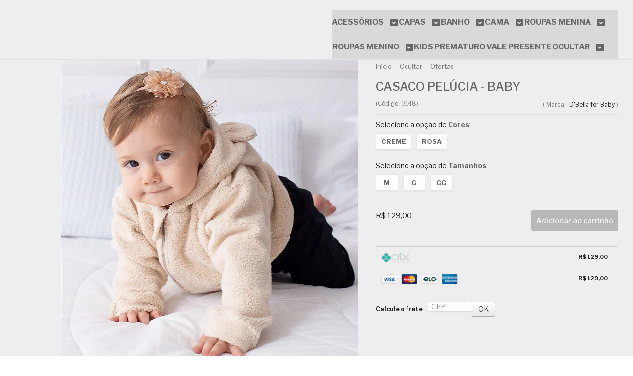

--- FILE ---
content_type: text/html; charset=utf-8
request_url: https://www.dbellaforbaby.com.br/casaco-pelucia-com-capuz-baby
body_size: 33577
content:

<!DOCTYPE html>
<html lang="pt-br">
  <head>
    <meta charset="utf-8">
    <meta content='width=device-width, initial-scale=1.0, maximum-scale=2.0' name='viewport' />
    <title>Casaco Pelúcia - Baby - D&#39;Bella for Baby</title>
    <meta http-equiv="X-UA-Compatible" content="IE=edge">
    <meta name="generator" content="Loja Integrada" />

    <link rel="dns-prefetch" href="https://cdn.awsli.com.br/">
    <link rel="preconnect" href="https://cdn.awsli.com.br/">
    <link rel="preconnect" href="https://fonts.googleapis.com">
    <link rel="preconnect" href="https://fonts.gstatic.com" crossorigin>

    
  
      <meta property="og:url" content="https://www.dbellaforbaby.com.br/casaco-pelucia-com-capuz-baby" />
      <meta property="og:type" content="website" />
      <meta property="og:site_name" content="D&#39;Bella for Baby" />
      <meta property="og:locale" content="pt_BR" />
    
  <!-- Metadata para o facebook -->
  <meta property="og:type" content="website" />
  <meta property="og:title" content="Casaco Pelúcia - Baby" />
  <meta property="og:image" content="https://cdn.awsli.com.br/800x800/2706/2706121/produto/262604873/3148---creme---1-hn3hlorzs3.jpg" />
  <meta name="twitter:card" content="product" />
  
  <meta name="twitter:domain" content="www.dbellaforbaby.com.br" />
  <meta name="twitter:url" content="https://www.dbellaforbaby.com.br/casaco-pelucia-com-capuz-baby?utm_source=twitter&utm_medium=twitter&utm_campaign=twitter" />
  <meta name="twitter:title" content="Casaco Pelúcia - Baby" />
  <meta name="twitter:description" content="Casaco Pelúcia Térmico D&#39;Bella for Baby Mantenha seu pequeno confortável e protegido em qualquer clima com o Casaco Pelúcia Térmico D&#39;Bella for Baby. Feito de um tecido suave e aconchegante, semelhante à pelúcia, este casaco oferece o máximo de calor e maciez, ideal para os dias mais frios. Desenvolvido especialmente para a pele delicada dos bebês, o casaco garante conforto e liberdade de movimento. Com um design fofo e prático, é fácil de vestir e perfeito para proteger seu bebê durante os passeios. Destaques: Tecido tipo pelúcia, extremamente macio e aconchegante Propriedades térmicas para manter o calor corporal Fecho fácil, permitindo uma vestimenta rápida e prática Disponível em tamanhos para bebês Escolha o Casaco Pelúcia Térmico D&#39;Bella for Baby e garanta conforto e proteção para os dias frios, com o toque de carinho que só nossa marca oferece." />
  <meta name="twitter:image" content="https://cdn.awsli.com.br/300x300/2706/2706121/produto/262604873/3148---creme---1-hn3hlorzs3.jpg" />
  <meta name="twitter:label1" content="Código" />
  <meta name="twitter:data1" content="3148" />
  <meta name="twitter:label2" content="Disponibilidade" />
  <meta name="twitter:data2" content="Disponível" />


    
  
    <script>
      setTimeout(function() {
        if (typeof removePageLoading === 'function') {
          removePageLoading();
        };
      }, 7000);
    </script>
  



    

  

    <link rel="canonical" href="https://www.dbellaforbaby.com.br/casaco-pelucia-com-capuz-baby" />
  



  <meta name="description" content="Casaco Pelúcia Térmico D&#39;Bella for Baby Mantenha seu pequeno confortável e protegido em qualquer clima com o Casaco Pelúcia Térmico D&#39;Bella for Baby. Feito de um tecido suave e aconchegante, semelhante à pelúcia, este casaco oferece o máximo de calor e maciez, ideal para os dias mais frios. Desenvolvido especialmente para a pele delicada dos bebês, o casaco garante conforto e liberdade de movimento. Com um design fofo e prático, é fácil de vestir e perfeito para proteger seu bebê durante os passeios. Destaques: Tecido tipo pelúcia, extremamente macio e aconchegante Propriedades térmicas para manter o calor corporal Fecho fácil, permitindo uma vestimenta rápida e prática Disponível em tamanhos para bebês Escolha o Casaco Pelúcia Térmico D&#39;Bella for Baby e garanta conforto e proteção para os dias frios, com o toque de carinho que só nossa marca oferece." />
  <meta property="og:description" content="Casaco Pelúcia Térmico D&#39;Bella for Baby Mantenha seu pequeno confortável e protegido em qualquer clima com o Casaco Pelúcia Térmico D&#39;Bella for Baby. Feito de um tecido suave e aconchegante, semelhante à pelúcia, este casaco oferece o máximo de calor e maciez, ideal para os dias mais frios. Desenvolvido especialmente para a pele delicada dos bebês, o casaco garante conforto e liberdade de movimento. Com um design fofo e prático, é fácil de vestir e perfeito para proteger seu bebê durante os passeios. Destaques: Tecido tipo pelúcia, extremamente macio e aconchegante Propriedades térmicas para manter o calor corporal Fecho fácil, permitindo uma vestimenta rápida e prática Disponível em tamanhos para bebês Escolha o Casaco Pelúcia Térmico D&#39;Bella for Baby e garanta conforto e proteção para os dias frios, com o toque de carinho que só nossa marca oferece." />







  <meta name="robots" content="index, follow" />



    
      
        <link rel="shortcut icon" href="https://cdn.awsli.com.br/2706/2706121/favicon/sem-t-tulo-3-l7khmfge05.png" />
      
      <link rel="icon" href="https://cdn.awsli.com.br/2706/2706121/favicon/sem-t-tulo-3-l7khmfge05.png" sizes="192x192">
    
    
      <meta name="theme-color" content="#838383">
    

    
      <link rel="stylesheet" href="https://cdn.awsli.com.br/production/static/loja/estrutura/v1/css/all.min.css?v=b29f0c6" type="text/css">
    
    <!--[if lte IE 8]><link rel="stylesheet" href="https://cdn.awsli.com.br/production/static/loja/estrutura/v1/css/ie-fix.min.css" type="text/css"><![endif]-->
    <!--[if lte IE 9]><style type="text/css">.lateral-fulbanner { position: relative; }</style><![endif]-->

    
      <link rel="stylesheet" href="https://cdn.awsli.com.br/production/static/loja/estrutura/v1/css/tema-escuro.min.css?v=b29f0c6" type="text/css">
    

    
    
      <link href="https://fonts.googleapis.com/css2?family=Raleway:wght@300;400;600;700&display=swap" rel="stylesheet">
    

    
      <link rel="stylesheet" href="https://cdn.awsli.com.br/production/static/loja/estrutura/v1/css/bootstrap-responsive.css?v=b29f0c6" type="text/css">
      <link rel="stylesheet" href="https://cdn.awsli.com.br/production/static/loja/estrutura/v1/css/style-responsive.css?v=b29f0c6">
    

    <link rel="stylesheet" href="/tema.css?v=20251107-174522">

    

    <script type="text/javascript">
      var LOJA_ID = 2706121;
      var MEDIA_URL = "https://cdn.awsli.com.br/";
      var API_URL_PUBLIC = 'https://api.awsli.com.br/';
      
        var CARRINHO_PRODS = [];
      
      var ENVIO_ESCOLHIDO = 0;
      var ENVIO_ESCOLHIDO_CODE = 0;
      var CONTRATO_INTERNACIONAL = false;
      var CONTRATO_BRAZIL = !CONTRATO_INTERNACIONAL;
      var IS_STORE_ASYNC = true;
      var IS_CLIENTE_ANONIMO = false;
    </script>

    

    <!-- Editor Visual -->
    

    <script>
      

      const isPreview = JSON.parse(sessionStorage.getItem('preview', true));
      if (isPreview) {
        const url = location.href
        location.search === '' && url + (location.search = '?preview=None')
      }
    </script>

    
      <script src="https://cdn.awsli.com.br/production/static/loja/estrutura/v1/js/all.min.js?v=b29f0c6"></script>
    
    <!-- HTML5 shim and Respond.js IE8 support of HTML5 elements and media queries -->
    <!--[if lt IE 9]>
      <script src="https://oss.maxcdn.com/html5shiv/3.7.2/html5shiv.min.js"></script>
      <script src="https://oss.maxcdn.com/respond/1.4.2/respond.min.js"></script>
    <![endif]-->

    <link rel="stylesheet" href="https://cdn.awsli.com.br/production/static/loja/estrutura/v1/css/slick.min.css" type="text/css">
    <script src="https://cdn.awsli.com.br/production/static/loja/estrutura/v1/js/slick.min.js?v=b29f0c6"></script>
    <link rel="stylesheet" href="https://cdn.awsli.com.br/production/static/css/jquery.fancybox.min.css" type="text/css" />
    <script src="https://cdn.awsli.com.br/production/static/js/jquery/jquery.fancybox.pack.min.js"></script>

    
    

  
  <link rel="stylesheet" href="https://cdn.awsli.com.br/production/static/loja/estrutura/v1/css/imagezoom.min.css" type="text/css">
  <script src="https://cdn.awsli.com.br/production/static/loja/estrutura/v1/js/jquery.imagezoom.min.js"></script>

  <script type="text/javascript">
    var PRODUTO_ID = '262604873';
    var URL_PRODUTO_FRETE_CALCULAR = 'https://www.dbellaforbaby.com.br/carrinho/frete';
    var variacoes = [{262604887: [11038460, 11093365]}, {262604884: [11038460, 11090945]}, {262604882: [11038460, 11090944]}, {262604874: [11334939, 11090944]}, {262604877: [11334939, 11090945]}, {262604880: [11334939, 11093365]}];
    var grades = [3663528, 3686235];
    var imagem_grande = "https://cdn.awsli.com.br/2500x2500/2706/2706121/produto/262604873/3148---creme---1-hn3hlorzs3.jpg";
    var produto_grades_imagens = {11334939: [174220708, 174220708, 174220708], 11038460: [174220707, 174220707, 174220707]};
    var produto_preco_sob_consulta = false;
    var produto_preco = 129.00;
  </script>
  <script type="text/javascript" src="https://cdn.awsli.com.br/production/static/loja/estrutura/v1/js/produto.min.js?v=b29f0c6"></script>
  <script type="text/javascript" src="https://cdn.awsli.com.br/production/static/loja/estrutura/v1/js/eventos-pixel-produto.min.js?v=b29f0c6"></script>


    
      
        
      
        
      
        <!-- Global site tag (gtag.js) - Google Analytics -->
<script async src="https://www.googletagmanager.com/gtag/js?l=LIgtagDataLayer&id=G-BDBT4TLF2G"></script>
<script>
  window.LIgtagDataLayer = window.LIgtagDataLayer || [];
  function LIgtag(){LIgtagDataLayer.push(arguments);}
  LIgtag('js', new Date());

  LIgtag('set', {
    'currency': 'BRL',
    'country': 'BR'
  });
  LIgtag('config', 'G-BDBT4TLF2G');
  LIgtag('config', 'AW-16691155801');

  if(window.performance) {
    var timeSincePageLoad = Math.round(performance.now());
    LIgtag('event', 'timing_complete', {
      'name': 'load',
      'time': timeSincePageLoad
    });
  }

  $(document).on('li_view_home', function(_, eventID) {
    LIgtag('event', 'view_home');
  });

  $(document).on('li_select_product', function(_, eventID, data) {
    LIgtag('event', 'select_item', data);
  });

  $(document).on('li_start_contact', function(_, eventID, value) {
    LIgtag('event', 'start_contact', {
      value
    });
  });

  $(document).on('li_view_catalog', function(_, eventID) {
    LIgtag('event', 'view_catalog');
  });

  $(document).on('li_search', function(_, eventID, search_term) {
    LIgtag('event', 'search', {
      search_term
    });
  });

  $(document).on('li_filter_products', function(_, eventID, data) {
    LIgtag('event', 'filter_products', data);
  });

  $(document).on('li_sort_products', function(_, eventID, value) {
    LIgtag('event', 'sort_products', {
      value
    });
  });

  $(document).on('li_view_product', function(_, eventID, item) {
    LIgtag('event', 'view_item', {
      items: [item]
    });
  });

  $(document).on('li_select_variation', function(_, eventID, data) {
    LIgtag('event', 'select_variation', data);
  });

  $(document).on('li_calculate_shipping', function(_, eventID, data) {
    LIgtag('event', 'calculate_shipping', {
      zipcode: data.zipcode
    });
  });

  $(document).on('li_view_cart', function(_, eventID, data) {
    LIgtag('event', 'view_cart', data);
  });

  $(document).on('li_add_to_cart', function(_, eventID, data) {
    LIgtag('event', 'add_to_cart', {
      items: data.items
    });
  });

  $(document).on('li_apply_coupon', function(_, eventID, value) {
    LIgtag('event', 'apply_coupon', {
      value
    });
  });

  $(document).on('li_change_quantity', function(_, eventID, item) {
    LIgtag('event', 'change_quantity', {
      items: [item]
    });
  });

  $(document).on('li_remove_from_cart', function(_, eventID, item) {
    LIgtag('event', 'remove_from_cart', {
      items: [item]
    });
  });

  $(document).on('li_return_home', function(_, eventID) {
    LIgtag('event', 'return_home');
  });

  $(document).on('li_view_checkout', function(_, eventID, data) {
    LIgtag('event', 'begin_checkout', data);
  });

  $(document).on('li_login', function(_, eventID) {
    LIgtag('event', 'login');
  });

  $(document).on('li_change_address', function(_, eventID, value) {
    LIgtag('event', 'change_address', {
      value
    });
  });

  $(document).on('li_change_shipping', function(_, eventID, data) {
    LIgtag('event', 'add_shipping_info', data);
  });

  $(document).on('li_change_payment', function(_, eventID, data) {
    LIgtag('event', 'add_payment_info', data);
  });

  $(document).on('li_start_purchase', function(_, eventID) {
    LIgtag('event', 'start_purchase');
  });

  $(document).on('li_checkout_error', function(_, eventID, value) {
    LIgtag('event', 'checkout_error', {
      value
    });
  });

  $(document).on('li_purchase', function(_, eventID, data) {
    LIgtag('event', 'purchase', data);

    
      LIgtag('event', 'conversion', {
        send_to: 'AW-16691155801/9qppCN7u2M8ZENmm-5Y-',
        value: data.value,
        currency: data.currency,
        transaction_id: data.transaction_id
      });
    
  });
</script>
      
        <script type='text/javascript'>var MDD_ID = 0; var STORE_ID = 0;</script><script type='text/javascript' src='https://track.meudimdim.com.br/js/mdd.js'></script>
      
        
      
        <!-- Facebook Pixel Code -->
<script>
  !function(f,b,e,v,n,t,s)
  {if(f.fbq)return;n=f.fbq=function(){n.callMethod?
  n.callMethod.apply(n,arguments):n.queue.push(arguments)};
  if(!f._fbq)f._fbq=n;n.push=n;n.loaded=!0;n.version='2.0';
  n.queue=[];t=b.createElement(e);t.async=!0;
  t.src=v;s=b.getElementsByTagName(e)[0];
  s.parentNode.insertBefore(t,s)}(window, document,'script',
  'https://connect.facebook.net/en_US/fbevents.js');

  var has_meta_app = true,
    li_fb_user_data = {};

  try {
    var user_session_identifier = $.cookie('li_user_session_identifier');

    if (!user_session_identifier) {
      user_session_identifier = uuidv4();

      $.cookie('li_user_session_identifier', user_session_identifier, {
        path: '/'
      });
    };
  } catch (err) { }
  
  fbq('init', '3384663808497458', {
    country: 'br',
    external_id: user_session_identifier,
    ...li_fb_user_data
  }, {
    agent: 'li'
  });
  
  $(document).on('li_view_home', function(_, eventID) {
    fbq('track', 'PageView', {}, { eventID: eventID + '-PV' });
  
    fbq('trackCustom', 'ViewHome', {}, { eventID });
  });

  $(document).on('li_select_product', function(_, eventID, data) {
    var body = {
      content_ids: [data.item_sku],
      content_name: data.item_name
    };

    fbq('trackCustom', 'SelectItem', body, { eventID });
  });

  $(document).on('li_start_contact', function(_, eventID, value) {
    var body = {
      content_name: value
    };

    fbq('track', 'Contact', body, { eventID });
  });

  $(document).on('li_view_catalog', function(_, eventID) {
    fbq('track', 'PageView', {}, { eventID: eventID + '-PV' });
  
    fbq('trackCustom', 'ViewCatalog', {}, { eventID });
  });

  $(document).on('li_search', function(_, eventID, search_term) {
    var body = {
      search_string: search_term
    };

    fbq('track', 'Search', body, { eventID });
  });

  $(document).on('li_filter_products', function(_, eventID, data) {
    var body = {
      content_name: data.attribute_name + ':' + data.attribute_value
    };

    fbq('trackCustom', 'FilterProducts', body, { eventID });
  });

  $(document).on('li_sort_products', function(_, eventID, value) {
    var body = {
      content_name: value
    };

    fbq('trackCustom', 'SortProducts', body, { eventID });
  });

  $(document).on('li_view_product', function(_, eventID, item) {
    fbq('track', 'PageView', {}, { eventID: eventID + '-PV' });
  
    var body = {
      content_ids: [item.item_sku],
      content_category: item.item_category,
      content_name: item.item_name,
      content_type: item.item_type,
      currency: 'BRL',
      value: item.price
    };

    fbq('track', 'ViewContent', body, { eventID });
  });

  $(document).on('li_select_variation', function(_, eventID, data) {
    var body = {
      content_name: data.grid_name + ':' + data.variation_name
    };

    fbq('track', 'CustomizeProduct', body, { eventID });
  });

  $(document).on('li_calculate_shipping', function(_, eventID, data) {
    var body = {
      content_name: data.zipcode
    };

    fbq('trackCustom', 'CalculateShipping', body, { eventID });
  });

  $(document).on('li_view_buy_together', function(_, eventID, data) {
    var content_ids = $.map(data.items, function(item) {
      return item.item_sku;
    });

    var body = {
      content_ids,
      content_name: data.title
    };

    fbq('trackCustom', 'ViewBuyTogether', body, { eventID });
  });

  $(document).on('li_select_buy_together_variation', function(_, eventID, data) {
    var body = {
      content_name: data.grid_name + ':' + data.variation_name
    };

    fbq('track', 'CustomizeBuyTogetherProduct', body, { eventID });
  });

  $(document).on('li_view_cart', function(_, eventID, data) {
    fbq('track', 'PageView', {}, { eventID: eventID + '-PV' });
  
    var contents = $.map(data.items, function(item) {
      return {
        id: item.item_sku,
        quantity: item.quantity
      };
    });

    var body = {
      contents,
      content_type: 'product',
      currency: 'BRL',
      num_items: contents.length,
      value: data.value
    };

    fbq('trackCustom', 'ViewCart', body, { eventID });
  });

  $(document).on('li_add_to_cart', function(_, eventID, data) {
    var value = 0;

    var contents = $.map(data.items, function(item) {
      value += item.price * item.quantity;

      return {
        id: item.item_sku,
        quantity: item.quantity
      };
    });

    var body = {
      contents,
      content_type: 'product',
      currency: 'BRL',
      value
    };

    fbq('track', 'AddToCart', body, { eventID });
  });

  $(document).on('li_apply_coupon', function(_, eventID, value) {
    var body = {
      content_name: value
    };

    fbq('trackCustom', 'ApplyCoupon', body, { eventID });
  });

  $(document).on('li_change_quantity', function(_, eventID, item) {
    var body = {
      contents: [
        {
          id: item.item_id,
          quantity: item.quantity
        }
      ]
    };

    fbq('trackCustom', 'ChangeQuantity', body, { eventID });
  });

  $(document).on('li_remove_from_cart', function(_, eventID, item) {
    var body = {
      content_ids: [item.item_id]
    };

    fbq('trackCustom', 'RemoveFromCart', body, { eventID });
  });

  $(document).on('li_return_home', function(_, eventID) {
    fbq('trackCustom', 'ReturnHome', {}, { eventID });
  });

  $(document).on('li_view_checkout', function(_, eventID, data) {
    fbq('track', 'PageView', {}, { eventID: eventID + '-PV' });
  
    var contents = $.map(data.items, function(item) {
      return {
        id: item.item_sku,
        quantity: item.quantity
      };
    });

    var body = {
      contents,
      content_type: 'product',
      currency: 'BRL',
      num_items: contents.length,
      value: data.value
    };

    fbq('track', 'InitiateCheckout', body, { eventID });
  });

  $(document).on('li_login', function(_, eventID) {
    fbq('track', 'PageView', {}, { eventID: eventID + '-PV' });

    fbq('trackCustom', 'Login', {}, { eventID });
  });

  $(document).on('li_change_address', function(_, eventID, value) {
    var body = {
      content_name: value
    };

    fbq('trackCustom', 'ChangeAddress', body, { eventID });
  });

  $(document).on('li_change_shipping', function(_, eventID, data) {
    var contents = $.map(data.items, function(item) {
      return {
        id: item.item_sku,
        quantity: item.quantity
      };
    });

    var body = {
      contents,
      content_name: data.shipping_tier
    };

    fbq('trackCustom', 'AddShippingInfo', body, { eventID });
  });

  $(document).on('li_change_payment', function(_, eventID, data) {
    var contents = $.map(data.items, function(item) {
      return {
        id: item.item_sku,
        quantity: item.quantity
      };
    });

    var body = {
      contents,
      content_name: data.payment_type
    };

    fbq('track', 'AddPaymentInfo', body, { eventID });
  });

  $(document).on('li_start_purchase', function(_, eventID) {
    fbq('trackCustom', 'StartPurchase', {}, { eventID });
  });

  $(document).on('li_checkout_error', function(_, eventID, value) {
    var body = {
      content_name: value
    };

    fbq('trackCustom', 'CheckoutError', body, { eventID });
  });

  $(document).on('li_purchase', function(_, eventID, data) {
    var contents = $.map(data.items, function(item) {
      return {
        id: item.item_sku,
        quantity: item.quantity
      };
    });

    var body = {
      contents,
      content_type: 'product',
      currency: 'BRL',
      num_items: contents.length,
      value: data.total_value,
      order_id: data.transaction_id
    };

    fbq('track', 'Purchase', body, { eventID });
  });
  
  $(document).on('li_view_page', function(_, eventID) {
    fbq('track', 'PageView', {}, { eventID: eventID + '-PV' });
  });

  $(document).on('li_view_purchase', function(_, eventID) {
    fbq('track', 'PageView', {}, { eventID: eventID + '-PV' });
  });

  $(document).on('li_view_wishlist', function(_, eventID) {
    fbq('track', 'PageView', {}, { eventID: eventID + '-PV' });
  });

  $(document).on('li_view_orders', function(_, eventID) {
    fbq('track', 'PageView', {}, { eventID: eventID + '-PV' });
  });

  $(document).on('li_view_account', function(_, eventID) {
    fbq('track', 'PageView', {}, { eventID: eventID + '-PV' });
  });

  $(document).on('li_view_others', function(_, eventID) {
    fbq('track', 'PageView', {}, { eventID: eventID + '-PV' });
  });
</script>
<noscript>
  <img height="1" width="1" style="display:none" 
       src="https://www.facebook.com/tr?id=3384663808497458&ev=PageView&noscript=1"/>
</noscript>
<!-- End Facebook Pixel Code -->
      
        
      
    

    
<script>
  var url = '/_events/api/setEvent';

  var sendMetrics = function(event, user = {}) {
    var unique_identifier = uuidv4();

    try {
      var data = {
        request: {
          id: unique_identifier,
          environment: 'production'
        },
        store: {
          id: 2706121,
          name: 'D&#39;Bella for Baby',
          test_account: false,
          has_meta_app: window.has_meta_app ?? false,
          li_search: true
        },
        device: {
          is_mobile: /Mobi/.test(window.navigator.userAgent),
          user_agent: window.navigator.userAgent,
          ip: '###device_ip###'
        },
        page: {
          host: window.location.hostname,
          path: window.location.pathname,
          search: window.location.search,
          type: 'product',
          title: document.title,
          referrer: document.referrer
        },
        timestamp: '###server_timestamp###',
        user_timestamp: new Date().toISOString(),
        event,
        origin: 'store'
      };

      if (window.performance) {
        var [timing] = window.performance.getEntriesByType('navigation');

        data['time'] = {
          server_response: Math.round(timing.responseStart - timing.requestStart)
        };
      }

      var _user = {},
          user_email_cookie = $.cookie('user_email'),
          user_data_cookie = $.cookie('LI-UserData');

      if (user_email_cookie) {
        var user_email = decodeURIComponent(user_email_cookie);

        _user['email'] = user_email;
      }

      if (user_data_cookie) {
        var user_data = JSON.parse(user_data_cookie);

        _user['logged'] = user_data.logged;
        _user['id'] = user_data.id ?? undefined;
      }

      $.each(user, function(key, value) {
        _user[key] = value;
      });

      if (!$.isEmptyObject(_user)) {
        data['user'] = _user;
      }

      try {
        var session_identifier = $.cookie('li_session_identifier');

        if (!session_identifier) {
          session_identifier = uuidv4();
        };

        var expiration_date = new Date();

        expiration_date.setTime(expiration_date.getTime() + (30 * 60 * 1000)); // 30 minutos

        $.cookie('li_session_identifier', session_identifier, {
          expires: expiration_date,
          path: '/'
        });

        data['session'] = {
          id: session_identifier
        };
      } catch (err) { }

      try {
        var user_session_identifier = $.cookie('li_user_session_identifier');

        if (!user_session_identifier) {
          user_session_identifier = uuidv4();

          $.cookie('li_user_session_identifier', user_session_identifier, {
            path: '/'
          });
        };

        data['user_session'] = {
          id: user_session_identifier
        };
      } catch (err) { }

      var _cookies = {},
          fbc = $.cookie('_fbc'),
          fbp = $.cookie('_fbp');

      if (fbc) {
        _cookies['fbc'] = fbc;
      }

      if (fbp) {
        _cookies['fbp'] = fbp;
      }

      if (!$.isEmptyObject(_cookies)) {
        data['session']['cookies'] = _cookies;
      }

      try {
        var ab_test_cookie = $.cookie('li_ab_test_running');

        if (ab_test_cookie) {
          var ab_test = JSON.parse(atob(ab_test_cookie));

          if (ab_test.length) {
            data['store']['ab_test'] = ab_test;
          }
        }
      } catch (err) { }

      var _utm = {};

      $.each(sessionStorage, function(key, value) {
        if (key.startsWith('utm_')) {
          var name = key.split('_')[1];

          _utm[name] = value;
        }
      });

      if (!$.isEmptyObject(_utm)) {
        data['session']['utm'] = _utm;
      }

      var controller = new AbortController();

      setTimeout(function() {
        controller.abort();
      }, 5000);

      fetch(url, {
        keepalive: true,
        method: 'POST',
        headers: {
          'Content-Type': 'application/json'
        },
        body: JSON.stringify({ data }),
        signal: controller.signal
      });
    } catch (err) { }

    return unique_identifier;
  }
</script>

    
<script>
  (function() {
    var initABTestHandler = function() {
      try {
        if ($.cookie('li_ab_test_running')) {
          return
        };
        var running_tests = [];

        
        
        
        

        var running_tests_to_cookie = JSON.stringify(running_tests);
        running_tests_to_cookie = btoa(running_tests_to_cookie);
        $.cookie('li_ab_test_running', running_tests_to_cookie, {
          path: '/'
        });

        
        if (running_tests.length > 0) {
          setTimeout(function() {
            $.ajax({
              url: "/conta/status"
            });
          }, 500);
        };

      } catch (err) { }
    }
    setTimeout(initABTestHandler, 500);
  }());
</script>

    
<script>
  $(function() {
    // Clicar em um produto
    $('.listagem-item').click(function() {
      var row, column;

      var $list = $(this).closest('[data-produtos-linha]'),
          index = $(this).closest('li').index();

      if($list.find('.listagem-linha').length === 1) {
        var productsPerRow = $list.data('produtos-linha');

        row = Math.floor(index / productsPerRow) + 1;
        column = (index % productsPerRow) + 1;
      } else {
        row = $(this).closest('.listagem-linha').index() + 1;
        column = index + 1;
      }

      var body = {
        item_id: $(this).attr('data-id'),
        item_sku: $(this).find('.produto-sku').text(),
        item_name: $(this).find('.nome-produto').text().trim(),
        item_row: row,
        item_column: column
      };

      var eventID = sendMetrics({
        type: 'event',
        name: 'select_product',
        data: body
      });

      $(document).trigger('li_select_product', [eventID, body]);
    });

    // Clicar no "Fale Conosco"
    $('#modalContato').on('show', function() {
      var value = 'Fale Conosco';

      var eventID = sendMetrics({
        type: 'event',
        name: 'start_contact',
        data: { text: value }
      });

      $(document).trigger('li_start_contact', [eventID, value]);
    });

    // Clicar no WhatsApp
    $('.li-whatsapp a').click(function() {
      var value = 'WhatsApp';

      var eventID = sendMetrics({
        type: 'event',
        name: 'start_contact',
        data: { text: value }
      });

      $(document).trigger('li_start_contact', [eventID, value]);
    });

    
      // Visualizar o produto
      var body = {
        item_id: '262604873',
        item_sku: '3148',
        item_name: 'Casaco Pelúcia - Baby',
        item_category: 'Ofertas',
        item_type: 'product_group',
        
          full_price: 129.00,
          promotional_price: null,
          price: 129.00,
        
        quantity: 1
      };

      var params = new URLSearchParams(window.location.search),
          recommendation_shelf = null,
          recommendation = {};

      if (
        params.has('recomendacao_id') &&
        params.has('email_ref') &&
        params.has('produtos_recomendados')
      ) {
        recommendation['email'] = {
          id: params.get('recomendacao_id'),
          email_id: params.get('email_ref'),
          products: $.map(params.get('produtos_recomendados').split(','), function(value) {
            return parseInt(value)
          })
        };
      }

      if (recommendation_shelf) {
        recommendation['shelf'] = recommendation_shelf;
      }

      if (!$.isEmptyObject(recommendation)) {
        body['recommendation'] = recommendation;
      }

      var eventID = sendMetrics({
        type: 'pageview',
        name: 'view_product',
        data: body
      });

      $(document).trigger('li_view_product', [eventID, body]);

      // Calcular frete
      $('#formCalcularCep').submit(function() {
        $(document).ajaxSuccess(function(event, xhr, settings) {
          try {
            var url = new URL(settings.url);

            if(url.pathname !== '/carrinho/frete') return;

            var data = xhr.responseJSON;

            if(data.error) return;

            var params = url.searchParams;

            var body = {
              zipcode: params.get('cep'),
              deliveries: $.map(data, function(delivery) {
                if(delivery.msgErro) return;

                return {
                  id: delivery.id,
                  name: delivery.name,
                  price: delivery.price,
                  delivery_time: delivery.deliveryTime
                };
              })
            };

            var eventID = sendMetrics({
              type: 'event',
              name: 'calculate_shipping',
              data: body
            });

            $(document).trigger('li_calculate_shipping', [eventID, body]);

            $(document).off('ajaxSuccess');
          } catch(error) {}
        });
      });

      // Visualizar compre junto
      $(document).on('buy_together_ready', function() {
        var $buyTogether = $('.compre-junto');

        var observer = new IntersectionObserver(function(entries) {
          entries.forEach(function(entry) {
            if(entry.isIntersecting) {
              var body = {
                title: $buyTogether.find('.compre-junto__titulo').text(),
                id: $buyTogether.data('id'),
                items: $buyTogether.find('.compre-junto__produto').map(function() {
                  var $product = $(this);

                  return {
                    item_id: $product.attr('data-id'),
                    item_sku: $product.attr('data-code'),
                    item_name: $product.find('.compre-junto__nome').text(),
                    full_price: $product.find('.compre-junto__preco--regular').data('price') || null,
                    promotional_price: $product.find('.compre-junto__preco--promocional').data('price') || null
                  };
                }).get()
              };

              var eventID = sendMetrics({
                type: 'event',
                name: 'view_buy_together',
                data: body
              });

              $(document).trigger('li_view_buy_together', [eventID, body]);

              observer.disconnect();
            }
          });
        }, { threshold: 1.0 });

        observer.observe($buyTogether.get(0));

        $('.compre-junto__atributo--grade').click(function(event) {
          if(!event.originalEvent) return;

          var body = {
            grid_name: $(this).closest('.compre-junto__atributos').data('grid'),
            variation_name: $(this).data('variation')
          };

          var eventID = sendMetrics({
            type: 'event',
            name: 'select_buy_together_variation',
            data: body
          });

          $(document).trigger('li_select_buy_together_variation', [eventID, body]);
        });

        $('.compre-junto__atributo--lista').change(function(event) {
          if(!event.originalEvent) return;

          var $selectedOption = $(this).find('option:selected');

          if(!$selectedOption.is('[value]')) return;

          var body = {
            grid_name: $(this).closest('.compre-junto__atributos').data('grid'),
            variation_name: $selectedOption.text()
          };

          var eventID = sendMetrics({
            type: 'event',
            name: 'select_buy_together_variation',
            data: body
          });

          $(document).trigger('li_select_buy_together_variation', [eventID, body]);
        });
      });

      // Selecionar uma variação
      $('.atributo-item').click(function(event) {
        if(!event.originalEvent) return;

        var body = {
          grid_name: $(this).data('grade-nome'),
          variation_name: $(this).data('variacao-nome')
        };

        var eventID = sendMetrics({
          type: 'event',
          name: 'select_variation',
          data: body
        });

        $(document).trigger('li_select_variation', [eventID, body]);
      });
    
  });
</script>


    
	<!-- lojaintegrada-google-shopping -->
  
      <meta name="google-site-verification" content="lGizt1VM0C30sPUZdAqdzC6rbS3L05sTMGKj5OEO9PQ" />
  

	<!-- Merchant Google -->
  
      <meta name="google-site-verification" content="lGizt1VM0C30sPUZdAqdzC6rbS3L05sTMGKj5OEO9PQ" />
  

	<!-- Google Analytic -->
  
      <!-- Google tag (gtag.js) -->
<script async src="https://www.googletagmanager.com/gtag/js?id=G-BDBT4TLF2G"></script>
<script>
  window.dataLayer = window.dataLayer || [];
  function gtag(){dataLayer.push(arguments);}
  gtag('js', new Date());

  gtag('config', 'G-BDBT4TLF2G');
</script>
  


    
      
        <link href="//cdn.awsli.com.br/temasv2/4392/__theme_custom.css?v=1753453424" rel="stylesheet" type="text/css">
<script src="//cdn.awsli.com.br/temasv2/4392/__theme_custom.js?v=1753453424"></script>
      
    

    

    
      
        <script defer async src="https://analytics.tiktok.com/i18n/pixel/sdk.js?sdkid=CPPF6LJC77UEMTOR52GG"></script>
      

      
        <script type="text/javascript">
          !function (w, d, t) {
            w.TiktokAnalyticsObject=t;
            var ttq=w[t]=w[t]||[];
            ttq.methods=["page","track","identify","instances","debug","on","off","once","ready","alias","group","enableCookie","disableCookie"];
            ttq.setAndDefer=function(t,e){
              t[e]=function(){
                t.push([e].concat(Array.prototype.slice.call(arguments,0)))
              }
            }
            for(var i=0;i<ttq.methods.length;i++)
              ttq.setAndDefer(ttq,ttq.methods[i]);
          }(window, document, 'ttq');

          window.LI_TIKTOK_PIXEL_ENABLED = true;
        </script>
      

      
    

    
  <link rel="manifest" href="/manifest.json" />




  </head>
  <body class="pagina-produto produto-262604873 tema-transparente  ">
    <div id="fb-root"></div>
    
  
    <div id="full-page-loading">
      <div class="conteiner" style="height: 100%;">
        <div class="loading-placeholder-content">
          <div class="loading-placeholder-effect loading-placeholder-header"></div>
          <div class="loading-placeholder-effect loading-placeholder-body"></div>
        </div>
      </div>
      <script>
        var is_full_page_loading = true;
        function removePageLoading() {
          if (is_full_page_loading) {
            try {
              $('#full-page-loading').remove();
            } catch(e) {}
            try {
              var div_loading = document.getElementById('full-page-loading');
              if (div_loading) {
                div_loading.remove();
              };
            } catch(e) {}
            is_full_page_loading = false;
          };
        };
        $(function() {
          setTimeout(function() {
            removePageLoading();
          }, 1);
        });
      </script>
      <style>
        #full-page-loading { position: fixed; z-index: 9999999; margin: auto; top: 0; left: 0; bottom: 0; right: 0; }
        #full-page-loading:before { content: ''; display: block; position: fixed; top: 0; left: 0; width: 100%; height: 100%; background: rgba(255, 255, 255, .98); background: radial-gradient(rgba(255, 255, 255, .99), rgba(255, 255, 255, .98)); }
        .loading-placeholder-content { height: 100%; display: flex; flex-direction: column; position: relative; z-index: 1; }
        .loading-placeholder-effect { background-color: #F9F9F9; border-radius: 5px; width: 100%; animation: pulse-loading 1.5s cubic-bezier(0.4, 0, 0.6, 1) infinite; }
        .loading-placeholder-content .loading-placeholder-body { flex-grow: 1; margin-bottom: 30px; }
        .loading-placeholder-content .loading-placeholder-header { height: 20%; min-height: 100px; max-height: 200px; margin: 30px 0; }
        @keyframes pulse-loading{50%{opacity:.3}}
      </style>
    </div>
  



    
      
        




<div class="barra-inicial fundo-secundario">
  <div class="conteiner">
    <div class="row-fluid">
      <div class="lista-redes span3 hidden-phone">
        
          <ul>
            
              <li>
                <a href="https://facebook.com/dbellaforbaby" target="_blank" aria-label="Siga nos no Facebook"><i class="icon-facebook"></i></a>
              </li>
            
            
            
            
              <li>
                <a href="https://youtube.com.br/dbellaforbabyenxoval" target="_blank" aria-label="Siga nos no Youtube"><i class="icon-youtube"></i></a>
              </li>
            
            
              <li>
                <a href="https://instagram.com/dbellaforbaby" target="_blank" aria-label="Siga nos no Instagram"><i class="icon-instagram"></i></a>
              </li>
            
            
              <li>
                <a href="https://pinterest.com/dbellaforbaby" target="_blank" aria-label="Siga nos no Pinterest"><i class="icon-pinterest"></i></a>
              </li>
            
            
          </ul>
        
      </div>
      <div class="canais-contato span9">
        <ul>
          <li class="hidden-phone">
            <a href="#modalContato" data-toggle="modal" data-target="#modalContato">
              <i class="icon-comment"></i>
              Fale Conosco
            </a>
          </li>
          
            <li>
              <span>
                <i class="icon-phone"></i>Telefone: (11) 2783-7856
              </span>
            </li>
          
          
            <li class="tel-whatsapp">
              <span>
                <i class="fa fa-whatsapp"></i>Whatsapp: (11) 97563-1310
              </span>
            </li>
          
          
        </ul>
      </div>
    </div>
  </div>
</div>

      
    

    <div class="conteiner-principal">
      
        
          
<div id="cabecalho">

  <div class="atalhos-mobile visible-phone fundo-secundario borda-principal">
    <ul>

      <li><a href="https://www.dbellaforbaby.com.br/" class="icon-home"> </a></li>
      
      <li class="fundo-principal"><a href="https://www.dbellaforbaby.com.br/carrinho/index" class="icon-shopping-cart"> </a></li>
      
      
        <li class="menu-user-logged" style="display: none;"><a href="https://www.dbellaforbaby.com.br/conta/logout" class="icon-signout menu-user-logout"> </a></li>
      
      
      <li><a href="https://www.dbellaforbaby.com.br/conta/index" class="icon-user"> </a></li>
      
      <li class="vazia"><span>&nbsp;</span></li>

    </ul>
  </div>

  <div class="conteiner">
    <div class="row-fluid">
      <div class="span3">
        <h2 class="logo cor-secundaria">
          <a href="https://www.dbellaforbaby.com.br/" title="D&#39;Bella for Baby">
            
            <img src="https://cdn.awsli.com.br/400x300/2706/2706121/logo/logo-prim-rio---color-1cazldy41a.png" alt="D&#39;Bella for Baby" />
            
          </a>
        </h2>


      </div>

      <div class="conteudo-topo span9">
        <div class="superior row-fluid hidden-phone">
          <div class="span8">
            
              
                <div class="btn-group menu-user-logged" style="display: none;">
                  <a href="https://www.dbellaforbaby.com.br/conta/index" class="botao secundario pequeno dropdown-toggle" data-toggle="dropdown">
                    Olá, <span class="menu-user-name"></span>
                    <span class="icon-chevron-down"></span>
                  </a>
                  <ul class="dropdown-menu">
                    <li>
                      <a href="https://www.dbellaforbaby.com.br/conta/index" title="Minha conta">Minha conta</a>
                    </li>
                    
                      <li>
                        <a href="https://www.dbellaforbaby.com.br/conta/pedido/listar" title="Minha conta">Meus pedidos</a>
                      </li>
                    
                    <li>
                      <a href="https://www.dbellaforbaby.com.br/conta/favorito/listar" title="Meus favoritos">Meus favoritos</a>
                    </li>
                    <li>
                      <a href="https://www.dbellaforbaby.com.br/conta/logout" title="Sair" class="menu-user-logout">Sair</a>
                    </li>
                  </ul>
                </div>
              
              
                <a href="https://www.dbellaforbaby.com.br/conta/login" class="bem-vindo cor-secundaria menu-user-welcome">
                  Bem-vindo, <span class="cor-principal">identifique-se</span> para fazer pedidos
                </a>
              
            
          </div>
          <div class="span4">
            <ul class="acoes-conta borda-alpha">
              
                <li>
                  <i class="icon-list fundo-principal"></i>
                  <a href="https://www.dbellaforbaby.com.br/conta/pedido/listar" class="cor-secundaria">Meus Pedidos</a>
                </li>
              
              
                <li>
                  <i class="icon-user fundo-principal"></i>
                  <a href="https://www.dbellaforbaby.com.br/conta/index" class="cor-secundaria">Minha Conta</a>
                </li>
              
            </ul>
          </div>
        </div>

        <div class="inferior row-fluid ">
          <div class="span8 busca-mobile">
            <a href="javascript:;" class="atalho-menu visible-phone icon-th botao principal"> </a>

            <div class="busca borda-alpha">
              <form id="form-buscar" action="/buscar" method="get">
                <input id="auto-complete" type="text" name="q" placeholder="Digite o que você procura" value="" autocomplete="off" maxlength="255" />
                <button class="botao botao-busca icon-search fundo-secundario" aria-label="Buscar"></button>
              </form>
            </div>

          </div>

          
            <div class="span4 hidden-phone">
              

  <div class="carrinho vazio">
    
      <a href="https://www.dbellaforbaby.com.br/carrinho/index">
        <i class="icon-shopping-cart fundo-principal"></i>
        <strong class="qtd-carrinho titulo cor-secundaria" style="display: none;">0</strong>
        <span style="display: none;">
          
            <b class="titulo cor-secundaria"><span>Meu Carrinho</span></b>
          
          <span class="cor-secundaria">Produtos adicionados</span>
        </span>
        
          <span class="titulo cor-secundaria vazio-text">Carrinho vazio</span>
        
      </a>
    
    <div class="carrinho-interno-ajax"></div>
  </div>
  
<div class="minicart-placeholder" style="display: none;">
  <div class="carrinho-interno borda-principal">
    <ul>
      <li class="minicart-item-modelo">
        
          <div class="preco-produto com-promocao destaque-parcela ">
            <div>
              <s class="preco-venda">
                R$ --PRODUTO_PRECO_DE--
              </s>
              <strong class="preco-promocional cor-principal">
                R$ --PRODUTO_PRECO_POR--
              </strong>
            </div>
          </div>
        
        <a data-href="--PRODUTO_URL--" class="imagem-produto">
          <img data-src="https://cdn.awsli.com.br/64x64/--PRODUTO_IMAGEM--" alt="--PRODUTO_NOME--" />
        </a>
        <a data-href="--PRODUTO_URL--" class="nome-produto cor-secundaria">
          --PRODUTO_NOME--
        </a>
        <div class="produto-sku hide">--PRODUTO_SKU--</div>
      </li>
    </ul>
    <div class="carrinho-rodape">
      <span class="carrinho-info">
        
          <i>--CARRINHO_QUANTIDADE-- produto no carrinho</i>
        
        
          
            <span class="carrino-total">
              Total: <strong class="titulo cor-principal">R$ --CARRINHO_TOTAL_ITENS--</strong>
            </span>
          
        
      </span>
      <a href="https://www.dbellaforbaby.com.br/carrinho/index" class="botao principal">
        
          <i class="icon-shopping-cart"></i>Ir para o carrinho
        
      </a>
    </div>
  </div>
</div>



            </div>
          
        </div>

      </div>
    </div>
    


  
    
      
<div class="menu superior">
  <ul class="nivel-um">
    


    


    
      <li class="categoria-id-22516634 com-filho borda-principal">
        <a href="https://www.dbellaforbaby.com.br/enxoval" title="Acessórios">
          <strong class="titulo cor-secundaria">Acessórios</strong>
          
            <i class="icon-chevron-down fundo-secundario"></i>
          
        </a>
        
          <ul class="nivel-dois borda-alpha">
            

  <li class="categoria-id-22929011 ">
    <a href="https://www.dbellaforbaby.com.br/almofada-santo-anjo" title="Almofada Santo Anjo">
      
      Almofada Santo Anjo
    </a>
    
  </li>

  <li class="categoria-id-22865455 ">
    <a href="https://www.dbellaforbaby.com.br/amamentacao" title="Amamentação">
      
      Amamentação
    </a>
    
  </li>

  <li class="categoria-id-23086005 ">
    <a href="https://www.dbellaforbaby.com.br/babador-alimentacao-" title="Babador Alimentação">
      
      Babador Alimentação
    </a>
    
  </li>

  <li class="categoria-id-23136870 ">
    <a href="https://www.dbellaforbaby.com.br/babador-bandana" title="Babador Bandana">
      
      Babador Bandana
    </a>
    
  </li>

  <li class="categoria-id-22756570 ">
    <a href="https://www.dbellaforbaby.com.br/babadores" title="Babador Mini">
      
      Babador Mini
    </a>
    
  </li>

  <li class="categoria-id-22756583 ">
    <a href="https://www.dbellaforbaby.com.br/bolsa-termica" title="Bolsa térmica">
      
      Bolsa térmica
    </a>
    
  </li>

  <li class="categoria-id-23034211 ">
    <a href="https://www.dbellaforbaby.com.br/cobertura-4-em-1-" title="Cobertura 4 em 1">
      
      Cobertura 4 em 1
    </a>
    
  </li>

  <li class="categoria-id-22865457 ">
    <a href="https://www.dbellaforbaby.com.br/colchonete-portatil" title="Colchonete portátil">
      
      Colchonete portátil
    </a>
    
  </li>

  <li class="categoria-id-22756566 ">
    <a href="https://www.dbellaforbaby.com.br/cueiro" title="Cueiro">
      
      Cueiro
    </a>
    
  </li>

  <li class="categoria-id-22780313 ">
    <a href="https://www.dbellaforbaby.com.br/edredom" title="Edredom">
      
      Edredom
    </a>
    
  </li>

  <li class="categoria-id-22756567 ">
    <a href="https://www.dbellaforbaby.com.br/fralda-de-ombro" title="Fralda de ombro">
      
      Fralda de ombro
    </a>
    
  </li>

  <li class="categoria-id-22967086 ">
    <a href="https://www.dbellaforbaby.com.br/meias" title="Meias">
      
      Meias
    </a>
    
  </li>

  <li class="categoria-id-22865463 ">
    <a href="https://www.dbellaforbaby.com.br/naninha-" title="Naninha">
      
      Naninha
    </a>
    
  </li>

  <li class="categoria-id-22756579 ">
    <a href="https://www.dbellaforbaby.com.br/necessaire" title="Necessaire">
      
      Necessaire
    </a>
    
  </li>

  <li class="categoria-id-22756573 ">
    <a href="https://www.dbellaforbaby.com.br/pano-de-boca" title="Pano de boca">
      
      Pano de boca
    </a>
    
  </li>

  <li class="categoria-id-22780309 ">
    <a href="https://www.dbellaforbaby.com.br/poncho" title="Poncho">
      
      Poncho
    </a>
    
  </li>

  <li class="categoria-id-22865466 ">
    <a href="https://www.dbellaforbaby.com.br/porta-documentos" title="Porta documentos">
      
      Porta documentos
    </a>
    
  </li>

  <li class="categoria-id-22865493 ">
    <a href="https://www.dbellaforbaby.com.br/protetor-de-cinto" title="Protetor de cinto">
      
      Protetor de cinto
    </a>
    
  </li>

  <li class="categoria-id-22756575 ">
    <a href="https://www.dbellaforbaby.com.br/saco-de-roupa-suja" title="Saco de roupa suja">
      
      Saco de roupa suja
    </a>
    
  </li>

  <li class="categoria-id-22893606 ">
    <a href="https://www.dbellaforbaby.com.br/saco-organizador-22893606" title="Saco Organizador">
      
      Saco Organizador
    </a>
    
  </li>

  <li class="categoria-id-22756585 ">
    <a href="https://www.dbellaforbaby.com.br/sapatinho" title="Sapatinho">
      
      Sapatinho
    </a>
    
  </li>

  <li class="categoria-id-22861827 ">
    <a href="https://www.dbellaforbaby.com.br/swaddle" title="Swaddle">
      
      Swaddle
    </a>
    
  </li>

  <li class="categoria-id-22954228 ">
    <a href="https://www.dbellaforbaby.com.br/touca-de-vestir" title="Touca de vestir">
      
      Touca de vestir
    </a>
    
  </li>

  <li class="categoria-id-22756581 ">
    <a href="https://www.dbellaforbaby.com.br/touca-e-luva" title="Touca e Luva">
      
      Touca e Luva
    </a>
    
  </li>

  <li class="categoria-id-22756577 ">
    <a href="https://www.dbellaforbaby.com.br/trocador-portatil" title="Trocador portátil">
      
      Trocador portátil
    </a>
    
  </li>


          </ul>
        
      </li>
    
      <li class="categoria-id-22532460 com-filho borda-principal">
        <a href="https://www.dbellaforbaby.com.br/capas" title="Capas">
          <strong class="titulo cor-secundaria">Capas</strong>
          
            <i class="icon-chevron-down fundo-secundario"></i>
          
        </a>
        
          <ul class="nivel-dois borda-alpha">
            

  <li class="categoria-id-22763297 ">
    <a href="https://www.dbellaforbaby.com.br/almofada-redutora" title="Almofada redutora">
      
      Almofada redutora
    </a>
    
  </li>

  <li class="categoria-id-22761542 ">
    <a href="https://www.dbellaforbaby.com.br/capa-bebe-conforto" title="Capa Bebe Conforto">
      
      Capa Bebe Conforto
    </a>
    
  </li>

  <li class="categoria-id-22763296 ">
    <a href="https://www.dbellaforbaby.com.br/capa-cadeira-de-carro" title="Capa Cadeira de Carro">
      
      Capa Cadeira de Carro
    </a>
    
  </li>

  <li class="categoria-id-22761545 ">
    <a href="https://www.dbellaforbaby.com.br/capa-carrinho-slim" title="Capa Carrinho SLIM">
      
      Capa Carrinho SLIM
    </a>
    
  </li>

  <li class="categoria-id-22761546 ">
    <a href="https://www.dbellaforbaby.com.br/capa-carrinho-tradicional" title="Capa Carrinho Tradicional">
      
      Capa Carrinho Tradicional
    </a>
    
  </li>

  <li class="categoria-id-23034210 ">
    <a href="https://www.dbellaforbaby.com.br/cobertura-4-em-1" title="Cobertura 4 em 1">
      
      Cobertura 4 em 1
    </a>
    
  </li>

  <li class="categoria-id-23049734 ">
    <a href="https://www.dbellaforbaby.com.br/protetor-de-cinto-" title="Protetor de cinto">
      
      Protetor de cinto
    </a>
    
  </li>


          </ul>
        
      </li>
    
      <li class="categoria-id-22532427 com-filho borda-principal">
        <a href="https://www.dbellaforbaby.com.br/banho" title="Banho">
          <strong class="titulo cor-secundaria">Banho</strong>
          
            <i class="icon-chevron-down fundo-secundario"></i>
          
        </a>
        
          <ul class="nivel-dois borda-alpha">
            

  <li class="categoria-id-22917111 ">
    <a href="https://www.dbellaforbaby.com.br/linha-bichos" title="Linha Divertida">
      
      Linha Divertida
    </a>
    
  </li>

  <li class="categoria-id-23074783 ">
    <a href="https://www.dbellaforbaby.com.br/necessaire-atoalhada" title="Necessaire Atoalhada">
      
      Necessaire Atoalhada
    </a>
    
  </li>

  <li class="categoria-id-22781669 ">
    <a href="https://www.dbellaforbaby.com.br/roupao" title="Roupão de banho">
      
      Roupão de banho
    </a>
    
  </li>

  <li class="categoria-id-23087059 ">
    <a href="https://www.dbellaforbaby.com.br/saco-para-roupa-suja-atoalhado" title="Saco para Roupa Suja Atoalhado">
      
      Saco para Roupa Suja Atoalhado
    </a>
    
  </li>

  <li class="categoria-id-22761536 ">
    <a href="https://www.dbellaforbaby.com.br/toalha-baby" title="Toalha Baby - 0 a 2 anos">
      
      Toalha Baby - 0 a 2 anos
    </a>
    
  </li>

  <li class="categoria-id-22761538 ">
    <a href="https://www.dbellaforbaby.com.br/toalha-juvenil" title="Toalha Juvenil - 4 a 10 anos">
      
      Toalha Juvenil - 4 a 10 anos
    </a>
    
  </li>

  <li class="categoria-id-22761537 ">
    <a href="https://www.dbellaforbaby.com.br/toalha-kids" title="Toalha Kids - 2 a 4 anos">
      
      Toalha Kids - 2 a 4 anos
    </a>
    
  </li>


          </ul>
        
      </li>
    
      <li class="categoria-id-22532455 com-filho borda-principal">
        <a href="https://www.dbellaforbaby.com.br/cama" title="Cama">
          <strong class="titulo cor-secundaria">Cama</strong>
          
            <i class="icon-chevron-down fundo-secundario"></i>
          
        </a>
        
          <ul class="nivel-dois borda-alpha">
            

  <li class="categoria-id-23147502 ">
    <a href="https://www.dbellaforbaby.com.br/colchonete-portatil-" title="Colchonete Portátil">
      
      Colchonete Portátil
    </a>
    
  </li>

  <li class="categoria-id-22889814 ">
    <a href="https://www.dbellaforbaby.com.br/edredom-" title="Edredom">
      
      Edredom
    </a>
    
  </li>

  <li class="categoria-id-22781591 ">
    <a href="https://www.dbellaforbaby.com.br/fronhas" title="Fronhas">
      
      Fronhas
    </a>
    
  </li>

  <li class="categoria-id-22763275 ">
    <a href="https://www.dbellaforbaby.com.br/jogo-de-lencol-berco" title="Jogo de lençol - Berço">
      
      Jogo de lençol - Berço
    </a>
    
  </li>

  <li class="categoria-id-22763278 ">
    <a href="https://www.dbellaforbaby.com.br/jogo-de-lencol-mini-berco" title="Jogo de lençol - Mini Berço">
      
      Jogo de lençol - Mini Berço
    </a>
    
  </li>

  <li class="categoria-id-22763294 ">
    <a href="https://www.dbellaforbaby.com.br/lencol-avulso" title="Lençol Avulso">
      
      Lençol Avulso
    </a>
    
  </li>

  <li class="categoria-id-22788678 ">
    <a href="https://www.dbellaforbaby.com.br/manta" title="Manta">
      
      Manta
    </a>
    
  </li>


          </ul>
        
      </li>
    
      <li class="categoria-id-23038265 com-filho borda-principal">
        <a href="https://www.dbellaforbaby.com.br/roupas-menina" title="Roupas Menina">
          <strong class="titulo cor-secundaria">Roupas Menina</strong>
          
            <i class="icon-chevron-down fundo-secundario"></i>
          
        </a>
        
          <ul class="nivel-dois borda-alpha">
            

  <li class="categoria-id-23118550 ">
    <a href="https://www.dbellaforbaby.com.br/agasalho" title="Agasalho">
      
      Agasalho
    </a>
    
  </li>

  <li class="categoria-id-23118043 ">
    <a href="https://www.dbellaforbaby.com.br/body-avulso--" title="Body Avulso">
      
      Body Avulso
    </a>
    
  </li>

  <li class="categoria-id-23118044 ">
    <a href="https://www.dbellaforbaby.com.br/conj.-body-manga-curta--" title="Conj. Body Manga Curta">
      
      Conj. Body Manga Curta
    </a>
    
  </li>

  <li class="categoria-id-23118045 ">
    <a href="https://www.dbellaforbaby.com.br/conj.-body-manga-longa-" title="Conj. Body Manga Longa">
      
      Conj. Body Manga Longa
    </a>
    
  </li>

  <li class="categoria-id-23856397 ">
    <a href="https://www.dbellaforbaby.com.br/jeans-23856397" title="Jeans">
      
      Jeans
    </a>
    
  </li>

  <li class="categoria-id-23118555 ">
    <a href="https://www.dbellaforbaby.com.br/linha-princesas" title="Linha Princesas">
      
      Linha Princesas
    </a>
    
  </li>

  <li class="categoria-id-23118048 ">
    <a href="https://www.dbellaforbaby.com.br/macacao-curto-" title="Macacão Curto">
      
      Macacão Curto
    </a>
    
  </li>

  <li class="categoria-id-23118049 ">
    <a href="https://www.dbellaforbaby.com.br/macacao-manga-longa" title="Macacão Manga Longa">
      
      Macacão Manga Longa
    </a>
    
  </li>

  <li class="categoria-id-23119663 ">
    <a href="https://www.dbellaforbaby.com.br/macacao-regata-com-casaco--" title="Macacão Regata com Casaco">
      
      Macacão Regata com Casaco
    </a>
    
  </li>

  <li class="categoria-id-23119778 ">
    <a href="https://www.dbellaforbaby.com.br/roupas-termicas--" title="Roupas Térmicas">
      
      Roupas Térmicas
    </a>
    
  </li>

  <li class="categoria-id-23118560 ">
    <a href="https://www.dbellaforbaby.com.br/saida-maternidade--" title="Saída Maternidade">
      
      Saída Maternidade
    </a>
    
  </li>

  <li class="categoria-id-23119659 ">
    <a href="https://www.dbellaforbaby.com.br/vestidos-" title="Vestidos">
      
      Vestidos
    </a>
    
  </li>


          </ul>
        
      </li>
    
      <li class="categoria-id-23038264 com-filho borda-principal">
        <a href="https://www.dbellaforbaby.com.br/roupas-menino" title="Roupas Menino">
          <strong class="titulo cor-secundaria">Roupas Menino</strong>
          
            <i class="icon-chevron-down fundo-secundario"></i>
          
        </a>
        
          <ul class="nivel-dois borda-alpha">
            

  <li class="categoria-id-23118551 ">
    <a href="https://www.dbellaforbaby.com.br/agasalho-" title="Agasalho">
      
      Agasalho
    </a>
    
  </li>

  <li class="categoria-id-23038273 ">
    <a href="https://www.dbellaforbaby.com.br/body-avulso-" title="Body Avulso">
      
      Body Avulso
    </a>
    
  </li>

  <li class="categoria-id-23118037 ">
    <a href="https://www.dbellaforbaby.com.br/conj.-body-manga-curta-" title="Conj. Body Manga Curta">
      
      Conj. Body Manga Curta
    </a>
    
  </li>

  <li class="categoria-id-23118038 ">
    <a href="https://www.dbellaforbaby.com.br/conj.-body-manga-longa" title="Conj. Body Manga Longa">
      
      Conj. Body Manga Longa
    </a>
    
  </li>

  <li class="categoria-id-23118566 ">
    <a href="https://www.dbellaforbaby.com.br/jeans-" title="Jeans">
      
      Jeans
    </a>
    
  </li>

  <li class="categoria-id-23118557 ">
    <a href="https://www.dbellaforbaby.com.br/linha-super-herois" title="Linha Super Heróis">
      
      Linha Super Heróis
    </a>
    
  </li>

  <li class="categoria-id-23118039 ">
    <a href="https://www.dbellaforbaby.com.br/macacao-curto" title="Macacão Curto Verão">
      
      Macacão Curto Verão
    </a>
    
  </li>

  <li class="categoria-id-23118041 ">
    <a href="https://www.dbellaforbaby.com.br/macacao-comprido" title="Macacão Manga Longa">
      
      Macacão Manga Longa
    </a>
    
  </li>

  <li class="categoria-id-23119662 ">
    <a href="https://www.dbellaforbaby.com.br/macacao-regata-com-casaco-" title="Macacão Regata com Casaco">
      
      Macacão Regata com Casaco
    </a>
    
  </li>

  <li class="categoria-id-23119772 ">
    <a href="https://www.dbellaforbaby.com.br/roupas-termicas-" title="Roupas Térmicas">
      
      Roupas Térmicas
    </a>
    
  </li>

  <li class="categoria-id-23118559 ">
    <a href="https://www.dbellaforbaby.com.br/saida-maternidade-" title="Saída Maternidade">
      
      Saída Maternidade
    </a>
    
  </li>


          </ul>
        
      </li>
    
      <li class="categoria-id-23706038  borda-principal">
        <a href="https://www.dbellaforbaby.com.br/kids" title="Kids">
          <strong class="titulo cor-secundaria">Kids</strong>
          
        </a>
        
      </li>
    
      <li class="categoria-id-23087057  borda-principal">
        <a href="https://www.dbellaforbaby.com.br/roupas-prematuro" title="Prematuro">
          <strong class="titulo cor-secundaria">Prematuro</strong>
          
        </a>
        
      </li>
    
      <li class="categoria-id-23773586  borda-principal">
        <a href="https://www.dbellaforbaby.com.br/vale-presente" title="Vale Presente">
          <strong class="titulo cor-secundaria">Vale Presente</strong>
          
        </a>
        
      </li>
    
      <li class="categoria-id-22582163 com-filho borda-principal">
        <a href="https://www.dbellaforbaby.com.br/ocultar" title="Ocultar">
          <strong class="titulo cor-secundaria">Ocultar</strong>
          
            <i class="icon-chevron-down fundo-secundario"></i>
          
        </a>
        
          <ul class="nivel-dois borda-alpha">
            

  <li class="categoria-id-22980262 ">
    <a href="https://www.dbellaforbaby.com.br/baixou" title="Baixou">
      
      Baixou
    </a>
    
  </li>

  <li class="categoria-id-23660897 ">
    <a href="https://www.dbellaforbaby.com.br/desconto-progressivo" title="Desconto Progressivo">
      
      Desconto Progressivo
    </a>
    
  </li>

  <li class="categoria-id-22604238 ">
    <a href="https://www.dbellaforbaby.com.br/full-banner" title="Full Banner">
      
      Full Banner
    </a>
    
  </li>

  <li class="categoria-id-22648236 ">
    <a href="https://www.dbellaforbaby.com.br/notificacao" title="Notificação">
      
      Notificação
    </a>
    
  </li>

  <li class="categoria-id-22881267 ">
    <a href="https://www.dbellaforbaby.com.br/ofertas" title="Ofertas">
      
      Ofertas
    </a>
    
  </li>

  <li class="categoria-id-22648231 ">
    <a href="https://www.dbellaforbaby.com.br/video-produto" title="Vídeo produto">
      
      Vídeo produto
    </a>
    
  </li>


          </ul>
        
      </li>
    
  </ul>
</div>

    
  


  </div>
  <span id="delimitadorBarra"></span>
</div>

          

  


        
      

      
  
    <div class="secao-banners">
      <div class="conteiner">
        
          <div class="banner cheio">
            <div class="row-fluid">
              

<div class="span12">
  <div class="flexslider">
    <ul class="slides">
      
        
          
<li>
  
    <a href="https://www.dbellaforbaby.com.br/linha-bichos" target="_self">
  
    
        <img src="https://cdn.awsli.com.br/1920x1920/2706/2706121/banner/linha-divertida-01-5-e56zyhb1h5.png" alt="LINHA DIVERTIDA" />
    
    
  
    </a>
  
  
</li>

        
      
        
          
<li>
  
    <a href="https://www.dbellaforbaby.com.br/buscar?q=CONJUNTO+PAG%C3%83O" target="_self">
  
    
        <img src="https://cdn.awsli.com.br/1920x1920/2706/2706121/banner/conj-pag-o-02-16-ulbckx1nci.png" alt="PAGÃO" />
    
    
  
    </a>
  
  
</li>

        
      
        
          
<li>
  
    <a href="https://www.dbellaforbaby.com.br/buscar?q=ROMPER" target="_self">
  
    
        <img src="https://cdn.awsli.com.br/1920x1920/2706/2706121/banner/romper-03-25-1q2ze1rrzy.png" alt="ROMPER" />
    
    
  
    </a>
  
  
</li>

        
      
        
          
<li>
  
    <a href="https://www.dbellaforbaby.com.br/buscar?q=sa%C3%ADda" target="_self">
  
    
        <img src="https://cdn.awsli.com.br/1920x1920/2706/2706121/banner/banner-site-comp-saida-luxo-p641ve6w9e.png" alt="Saida Luxo" />
    
    
  
    </a>
  
  
</li>

        
      
        
          
<li>
  
    <a href="https://www.dbellaforbaby.com.br/buscar?q=body+luxo" target="_self">
  
    
        <img src="https://cdn.awsli.com.br/1920x1920/2706/2706121/banner/banner-site-comp-luxo-44uhhgt0of.png" alt="Baby Luxo" />
    
    
  
    </a>
  
  
</li>

        
      
        
          
<li>
  
    <a href="https://www.dbellaforbaby.com.br/kids" target="_self">
  
    
        <img src="https://cdn.awsli.com.br/1920x1920/2706/2706121/banner/banner-site-desktop-kids-luxo-tudv1schj2.png" alt="KIDS LUXO" />
    
    
  
    </a>
  
  
</li>

        
      
        
          
<li>
  
    <a href="https://www.dbellaforbaby.com.br/linha-bichos" target="_self">
  
    
        <img src="https://cdn.awsli.com.br/1920x1920/2706/2706121/banner/linha-divertida-01-7-1wiuyh7uhr.png" alt="LINHA DIVERTIDA mobile" />
    
    
  
    </a>
  
  
</li>

        
      
        
          
<li>
  
    <a href="https://www.dbellaforbaby.com.br/buscar?q=conjunto+pag%C3%A3o" target="_self">
  
    
        <img src="https://cdn.awsli.com.br/1920x1920/2706/2706121/banner/conj-pg-o-04-21-31c5qdnwp5.png" alt="PAGÃO mobile" />
    
    
  
    </a>
  
  
</li>

        
      
        
          
<li>
  
    <a href="https://www.dbellaforbaby.com.br/buscar?q=ROMPER" target="_self">
  
    
        <img src="https://cdn.awsli.com.br/1920x1920/2706/2706121/banner/romper-03-32-00pfwxefr1.png" alt="ROMPER mobile" />
    
    
  
    </a>
  
  
</li>

        
      
        
          
<li>
  
    <a href="https://www.dbellaforbaby.com.br/buscar?q=sa%C3%ADda+luxo" target="_self">
  
    
        <img src="https://cdn.awsli.com.br/1920x1920/2706/2706121/banner/4-y0j4xzenht.png" alt="Saida Luxo mobile" />
    
    
  
    </a>
  
  
</li>

        
      
        
          
<li>
  
    <a href="https://www.dbellaforbaby.com.br/buscar?q=sa%C3%ADda+luxo" target="_self">
  
    
        <img src="https://cdn.awsli.com.br/1920x1920/2706/2706121/banner/5-34gsx3sszb.png" alt="Saida Luxo 2 mobile" />
    
    
  
    </a>
  
  
</li>

        
      
        
          
<li>
  
    <a href="https://www.dbellaforbaby.com.br/buscar?q=body+luxo" target="_self">
  
    
        <img src="https://cdn.awsli.com.br/1920x1920/2706/2706121/banner/3-vq28pgaz6d.png" alt="Baby Luxo mobile" />
    
    
  
    </a>
  
  
</li>

        
      
        
          
<li>
  
    <a href="https://www.dbellaforbaby.com.br/kids" target="_self">
  
    
        <img src="https://cdn.awsli.com.br/1920x1920/2706/2706121/banner/2-jqpv39ql1b.png" alt="KIDS LUXO mobile" />
    
    
  
    </a>
  
  
</li>

        
      
    </ul>
  </div>
</div>

            </div>
          </div>
        
        
      </div>
    </div>
  


      <div id="corpo">
        <div class="conteiner">
          

          
  


          
            <div class="secao-principal row-fluid sem-coluna">
              

              
  <div class="span12 produto" itemscope="itemscope" itemtype="http://schema.org/Product">
    <div class="row-fluid">
      <div class="span7">
        
          <div class="thumbs-vertical hidden-phone">
            <div class="produto-thumbs">
              <div id="carouselImagem" class="flexslider">
                <ul class="miniaturas slides">
                  
                    <li>
                      <a href="javascript:;" title="Casaco Pelúcia - Baby - Imagem 1" data-imagem-grande="https://cdn.awsli.com.br/2500x2500/2706/2706121/produto/262604873/3148---creme---1-hn3hlorzs3.jpg" data-imagem-id="168187800">
                        <span>
                          <img loading="lazy" src="https://cdn.awsli.com.br/64x50/2706/2706121/produto/262604873/3148---creme---1-hn3hlorzs3.jpg" alt="Casaco Pelúcia - Baby - Imagem 1" data-largeimg="https://cdn.awsli.com.br/2500x2500/2706/2706121/produto/262604873/3148---creme---1-hn3hlorzs3.jpg" data-mediumimg="https://cdn.awsli.com.br/600x1000/2706/2706121/produto/262604873/3148---creme---1-hn3hlorzs3.jpg" />
                        </span>
                      </a>
                    </li>
                  
                    <li>
                      <a href="javascript:;" title="Casaco Pelúcia - Baby - Imagem 2" data-imagem-grande="https://cdn.awsli.com.br/2500x2500/2706/2706121/produto/262604873/3148---creme---3-f5dyjxxakv.jpg" data-imagem-id="168187801">
                        <span>
                          <img loading="lazy" src="https://cdn.awsli.com.br/64x50/2706/2706121/produto/262604873/3148---creme---3-f5dyjxxakv.jpg" alt="Casaco Pelúcia - Baby - Imagem 2" data-largeimg="https://cdn.awsli.com.br/2500x2500/2706/2706121/produto/262604873/3148---creme---3-f5dyjxxakv.jpg" data-mediumimg="https://cdn.awsli.com.br/600x1000/2706/2706121/produto/262604873/3148---creme---3-f5dyjxxakv.jpg" />
                        </span>
                      </a>
                    </li>
                  
                    <li>
                      <a href="javascript:;" title="Casaco Pelúcia - Baby - Imagem 3" data-imagem-grande="https://cdn.awsli.com.br/2500x2500/2706/2706121/produto/262604873/1-zvmi16qi3t.jpg" data-imagem-id="174220707">
                        <span>
                          <img loading="lazy" src="https://cdn.awsli.com.br/64x50/2706/2706121/produto/262604873/1-zvmi16qi3t.jpg" alt="Casaco Pelúcia - Baby - Imagem 3" data-largeimg="https://cdn.awsli.com.br/2500x2500/2706/2706121/produto/262604873/1-zvmi16qi3t.jpg" data-mediumimg="https://cdn.awsli.com.br/600x1000/2706/2706121/produto/262604873/1-zvmi16qi3t.jpg" />
                        </span>
                      </a>
                    </li>
                  
                    <li>
                      <a href="javascript:;" title="Casaco Pelúcia - Baby - Imagem 4" data-imagem-grande="https://cdn.awsli.com.br/2500x2500/2706/2706121/produto/262604873/design-sem-nome--3--7dwm10lzny.jpg" data-imagem-id="174220708">
                        <span>
                          <img loading="lazy" src="https://cdn.awsli.com.br/64x50/2706/2706121/produto/262604873/design-sem-nome--3--7dwm10lzny.jpg" alt="Casaco Pelúcia - Baby - Imagem 4" data-largeimg="https://cdn.awsli.com.br/2500x2500/2706/2706121/produto/262604873/design-sem-nome--3--7dwm10lzny.jpg" data-mediumimg="https://cdn.awsli.com.br/600x1000/2706/2706121/produto/262604873/design-sem-nome--3--7dwm10lzny.jpg" />
                        </span>
                      </a>
                    </li>
                  
                </ul>
              </div>
            </div>
            
          </div>
        
        <div class="conteiner-imagem">
          <div>
            
              <a href="https://cdn.awsli.com.br/2500x2500/2706/2706121/produto/262604873/3148---creme---1-hn3hlorzs3.jpg" title="Ver imagem grande do produto" id="abreZoom" style="display: none;"><i class="icon-zoom-in"></i></a>
            
            <img loading="lazy" src="https://cdn.awsli.com.br/600x1000/2706/2706121/produto/262604873/3148---creme---1-hn3hlorzs3.jpg" alt="Casaco Pelúcia - Baby" id="imagemProduto" itemprop="image" />
          </div>
        </div>
        <div class="produto-thumbs thumbs-horizontal ">
          <div id="carouselImagem" class="flexslider visible-phone">
            <ul class="miniaturas slides">
              
                <li>
                  <a href="javascript:;" title="Casaco Pelúcia - Baby - Imagem 1" data-imagem-grande="https://cdn.awsli.com.br/2500x2500/2706/2706121/produto/262604873/3148---creme---1-hn3hlorzs3.jpg" data-imagem-id="168187800">
                    <span>
                      <img loading="lazy" src="https://cdn.awsli.com.br/64x50/2706/2706121/produto/262604873/3148---creme---1-hn3hlorzs3.jpg" alt="Casaco Pelúcia - Baby - Imagem 1" data-largeimg="https://cdn.awsli.com.br/2500x2500/2706/2706121/produto/262604873/3148---creme---1-hn3hlorzs3.jpg" data-mediumimg="https://cdn.awsli.com.br/600x1000/2706/2706121/produto/262604873/3148---creme---1-hn3hlorzs3.jpg" />
                    </span>
                  </a>
                </li>
              
                <li>
                  <a href="javascript:;" title="Casaco Pelúcia - Baby - Imagem 2" data-imagem-grande="https://cdn.awsli.com.br/2500x2500/2706/2706121/produto/262604873/3148---creme---3-f5dyjxxakv.jpg" data-imagem-id="168187801">
                    <span>
                      <img loading="lazy" src="https://cdn.awsli.com.br/64x50/2706/2706121/produto/262604873/3148---creme---3-f5dyjxxakv.jpg" alt="Casaco Pelúcia - Baby - Imagem 2" data-largeimg="https://cdn.awsli.com.br/2500x2500/2706/2706121/produto/262604873/3148---creme---3-f5dyjxxakv.jpg" data-mediumimg="https://cdn.awsli.com.br/600x1000/2706/2706121/produto/262604873/3148---creme---3-f5dyjxxakv.jpg" />
                    </span>
                  </a>
                </li>
              
                <li>
                  <a href="javascript:;" title="Casaco Pelúcia - Baby - Imagem 3" data-imagem-grande="https://cdn.awsli.com.br/2500x2500/2706/2706121/produto/262604873/1-zvmi16qi3t.jpg" data-imagem-id="174220707">
                    <span>
                      <img loading="lazy" src="https://cdn.awsli.com.br/64x50/2706/2706121/produto/262604873/1-zvmi16qi3t.jpg" alt="Casaco Pelúcia - Baby - Imagem 3" data-largeimg="https://cdn.awsli.com.br/2500x2500/2706/2706121/produto/262604873/1-zvmi16qi3t.jpg" data-mediumimg="https://cdn.awsli.com.br/600x1000/2706/2706121/produto/262604873/1-zvmi16qi3t.jpg" />
                    </span>
                  </a>
                </li>
              
                <li>
                  <a href="javascript:;" title="Casaco Pelúcia - Baby - Imagem 4" data-imagem-grande="https://cdn.awsli.com.br/2500x2500/2706/2706121/produto/262604873/design-sem-nome--3--7dwm10lzny.jpg" data-imagem-id="174220708">
                    <span>
                      <img loading="lazy" src="https://cdn.awsli.com.br/64x50/2706/2706121/produto/262604873/design-sem-nome--3--7dwm10lzny.jpg" alt="Casaco Pelúcia - Baby - Imagem 4" data-largeimg="https://cdn.awsli.com.br/2500x2500/2706/2706121/produto/262604873/design-sem-nome--3--7dwm10lzny.jpg" data-mediumimg="https://cdn.awsli.com.br/600x1000/2706/2706121/produto/262604873/design-sem-nome--3--7dwm10lzny.jpg" />
                    </span>
                  </a>
                </li>
              
            </ul>
          </div>
        </div>
        <div class="visible-phone">
          
        </div>

        <!--googleoff: all-->

        <div class="produto-compartilhar">
          <div class="lista-redes">
            <div class="addthis_toolbox addthis_default_style addthis_32x32_style">
              <ul>
                <li class="visible-phone">
                  <a href="https://api.whatsapp.com/send?text=Casaco%20Pel%C3%BAcia%20-%20Baby%20http%3A%2F%2Fwww.dbellaforbaby.com.br/casaco-pelucia-com-capuz-baby" target="_blank"><i class="fa fa-whatsapp"></i></a>
                </li>
                
                <li class="hidden-phone">
                  
                    <a href="https://www.dbellaforbaby.com.br/conta/favorito/262604873/adicionar" class="lista-favoritos fundo-principal adicionar-favorito hidden-phone" rel="nofollow">
                      <i class="icon-plus"></i>
                      Lista de Desejos
                    </a>
                  
                </li>
                
                
              </ul>
            </div>
          </div>
        </div>

        <!--googleon: all-->

      </div>
      <div class="span5">
        <div class="principal">
          <div class="info-principal-produto">
            
<div class="breadcrumbs borda-alpha ">
  <ul>
    
      <li>
        <a href="https://www.dbellaforbaby.com.br/"><i class="fa fa-folder"></i>Início</a>
      </li>
    

    
    
    
      
        


  
    <li>
      <a href="https://www.dbellaforbaby.com.br/ocultar">Ocultar</a>
    </li>
  



  <li>
    <a href="https://www.dbellaforbaby.com.br/ofertas">Ofertas</a>
  </li>


      
      <!-- <li>
        <strong class="cor-secundaria">Casaco Pelúcia - Baby</strong>
      </li> -->
    

    
  </ul>
</div>

            <h1 class="nome-produto titulo cor-secundaria" itemprop="name">Casaco Pelúcia - Baby</h1>
            
            <div class="codigo-produto">
              <span class="cor-secundaria">
                <b>Código: </b> <span itemprop="sku">3148</span>
              </span>
              
                <span class="cor-secundaria pull-right" itemprop="brand" itemscope="itemscope" itemtype="http://schema.org/Brand">
                  <b>Marca: </b>
                  <a href="https://www.dbellaforbaby.com.br/marca/dbella-for-baby.html" itemprop="url">D&#39;Bella for Baby</a>
                  <meta itemprop="name" content="D&#39;Bella for Baby" />
                </span>
              
              <div class="hide trustvox-stars">
                <a href="#comentarios" target="_self">
                  <div data-trustvox-product-code-js="262604873" data-trustvox-should-skip-filter="true" data-trustvox-display-rate-schema="false"></div>
                </a>
              </div>
              


  


            </div>
          </div>

          
            
  <div class="atributos">
    
      
        
        <div class="atributo-comum">
          <span>
            
              Selecione a opção de
            
            <b class="cor-secundaria">Cores</b>:
          </span>
          <ul>
      
          <li>
            <a href="javascript:;" class="atributo-item" data-grade-id="3663528" data-grade-nome="Cores" data-variacao-id="11334939" data-variacao-nome="CREME" data-pode-ter-imagens="true">
              <span   >
                
                  CREME
                
              </span>
              <i class="icon-remove hide"></i>
            </a>
          </li>
    
      
          <li>
            <a href="javascript:;" class="atributo-item" data-grade-id="3663528" data-grade-nome="Cores" data-variacao-id="11038460" data-variacao-nome="ROSA" data-pode-ter-imagens="true">
              <span   >
                
                  ROSA
                
              </span>
              <i class="icon-remove hide"></i>
            </a>
          </li>
    
      
        
            </ul>
          </div>
        
        <div class="atributo-comum">
          <span>
            
              Selecione a opção de
            
            <b class="cor-secundaria">Tamanhos</b>:
          </span>
          <ul>
      
          <li>
            <a href="javascript:;" class="atributo-item" data-grade-id="3686235" data-grade-nome="Tamanhos" data-variacao-id="11093365" data-variacao-nome="M" data-pode-ter-imagens="true">
              <span   >
                
                  M
                
              </span>
              <i class="icon-remove hide"></i>
            </a>
          </li>
    
      
          <li>
            <a href="javascript:;" class="atributo-item" data-grade-id="3686235" data-grade-nome="Tamanhos" data-variacao-id="11090944" data-variacao-nome="G" data-pode-ter-imagens="true">
              <span   >
                
                  G
                
              </span>
              <i class="icon-remove hide"></i>
            </a>
          </li>
    
      
          <li>
            <a href="javascript:;" class="atributo-item" data-grade-id="3686235" data-grade-nome="Tamanhos" data-variacao-id="11090945" data-variacao-nome="GG" data-pode-ter-imagens="true">
              <span   >
                
                  GG
                
              </span>
              <i class="icon-remove hide"></i>
            </a>
          </li>
    
    
        </ul>
      </div>
    
  </div>


          

          
            
              

<div class="acoes-produto hide disponivel SKU-3148004" data-produto-id="262604887" data-variacao-id="11038460-11093365">
  




  <div>
    
      <div class="preco-produto destaque-parcela ">
        

          
            
              

  


            
          

          
            
              
                
                  <div>
                    
                      
                        
                          
                          <strong class="preco-promocional cor-principal titulo" data-sell-price="129.00">
                        
                      
                    
                      R$ 129,00
                    </strong>
                  </div>
                
              
            
          

          

          
        
      </div>
    
  </div>





  
    
    
      <!-- old microdata schema price (feature toggle disabled) -->
      
        
          
            
            
              
                
<div itemprop="offers" itemscope="itemscope" itemtype="http://schema.org/Offer">
    
      
      <meta itemprop="price" content="129.00"/>
      
    
    <meta itemprop="priceCurrency" content="BRL" />
    <meta itemprop="availability" content="http://schema.org/InStock"/>
    <meta itemprop="itemCondition" itemtype="http://schema.org/OfferItemCondition" content="http://schema.org/NewCondition" />
    
    <meta itemprop="sku" content="3148004" />
    <meta itemprop="url" content="https://www.dbellaforbaby.com.br/casaco-pelucia-com-capuz-baby?sku=3148004" />
    
</div>

              
            
          
        
      
    
  



  

  
    
      <div class="comprar">
        
          
            
              <label class="qtde-adicionar-carrinho">
                <span class="qtde-carrinho-title">Qtde:</span>
                <input type="number" min="1" value="1" class="qtde-carrinho" name="qtde-carrinho" />
              </label>
            
            <a href="https://www.dbellaforbaby.com.br/carrinho/produto/262604887/adicionar" class="botao botao-comprar principal grande botao-comprar-ajax" rel="nofollow" data-loading-text="<i class='icon-refresh icon-animate'></i> Adicionar ao carrinho">
              <i class="icon-shopping-cart"></i> Adicionar ao carrinho
            </a>
          
        

        
          <span class="cor-secundaria disponibilidade-produto">
            
              Estoque:
              <b class="cor-principal">
                Disponível
              </b>
            
          </span>
        
      </div>
    
  
</div>

            
          
            
              

<div class="acoes-produto hide disponivel SKU-3148006" data-produto-id="262604884" data-variacao-id="11038460-11090945">
  




  <div>
    
      <div class="preco-produto destaque-parcela ">
        

          
            
              

  


            
          

          
            
              
                
                  <div>
                    
                      
                        
                          
                          <strong class="preco-promocional cor-principal titulo" data-sell-price="129.00">
                        
                      
                    
                      R$ 129,00
                    </strong>
                  </div>
                
              
            
          

          

          
        
      </div>
    
  </div>





  
    
    
      <!-- old microdata schema price (feature toggle disabled) -->
      
        
          
            
            
              
                
<div itemprop="offers" itemscope="itemscope" itemtype="http://schema.org/Offer">
    
      
      <meta itemprop="price" content="129.00"/>
      
    
    <meta itemprop="priceCurrency" content="BRL" />
    <meta itemprop="availability" content="http://schema.org/InStock"/>
    <meta itemprop="itemCondition" itemtype="http://schema.org/OfferItemCondition" content="http://schema.org/NewCondition" />
    
    <meta itemprop="sku" content="3148006" />
    <meta itemprop="url" content="https://www.dbellaforbaby.com.br/casaco-pelucia-com-capuz-baby?sku=3148006" />
    
</div>

              
            
          
        
      
    
  



  

  
    
      <div class="comprar">
        
          
            
              <label class="qtde-adicionar-carrinho">
                <span class="qtde-carrinho-title">Qtde:</span>
                <input type="number" min="1" value="1" class="qtde-carrinho" name="qtde-carrinho" />
              </label>
            
            <a href="https://www.dbellaforbaby.com.br/carrinho/produto/262604884/adicionar" class="botao botao-comprar principal grande botao-comprar-ajax" rel="nofollow" data-loading-text="<i class='icon-refresh icon-animate'></i> Adicionar ao carrinho">
              <i class="icon-shopping-cart"></i> Adicionar ao carrinho
            </a>
          
        

        
          <span class="cor-secundaria disponibilidade-produto">
            
              Estoque:
              <b class="cor-principal">
                Disponível
              </b>
            
          </span>
        
      </div>
    
  
</div>

            
          
            
              

<div class="acoes-produto hide disponivel SKU-3148005" data-produto-id="262604882" data-variacao-id="11038460-11090944">
  




  <div>
    
      <div class="preco-produto destaque-parcela ">
        

          
            
              

  


            
          

          
            
              
                
                  <div>
                    
                      
                        
                          
                          <strong class="preco-promocional cor-principal titulo" data-sell-price="129.00">
                        
                      
                    
                      R$ 129,00
                    </strong>
                  </div>
                
              
            
          

          

          
        
      </div>
    
  </div>





  
    
    
      <!-- old microdata schema price (feature toggle disabled) -->
      
        
          
            
            
              
                
<div itemprop="offers" itemscope="itemscope" itemtype="http://schema.org/Offer">
    
      
      <meta itemprop="price" content="129.00"/>
      
    
    <meta itemprop="priceCurrency" content="BRL" />
    <meta itemprop="availability" content="http://schema.org/InStock"/>
    <meta itemprop="itemCondition" itemtype="http://schema.org/OfferItemCondition" content="http://schema.org/NewCondition" />
    
    <meta itemprop="sku" content="3148005" />
    <meta itemprop="url" content="https://www.dbellaforbaby.com.br/casaco-pelucia-com-capuz-baby?sku=3148005" />
    
</div>

              
            
          
        
      
    
  



  

  
    
      <div class="comprar">
        
          
            
              <label class="qtde-adicionar-carrinho">
                <span class="qtde-carrinho-title">Qtde:</span>
                <input type="number" min="1" value="1" class="qtde-carrinho" name="qtde-carrinho" />
              </label>
            
            <a href="https://www.dbellaforbaby.com.br/carrinho/produto/262604882/adicionar" class="botao botao-comprar principal grande botao-comprar-ajax" rel="nofollow" data-loading-text="<i class='icon-refresh icon-animate'></i> Adicionar ao carrinho">
              <i class="icon-shopping-cart"></i> Adicionar ao carrinho
            </a>
          
        

        
          <span class="cor-secundaria disponibilidade-produto">
            
              Estoque:
              <b class="cor-principal">
                Disponível
              </b>
            
          </span>
        
      </div>
    
  
</div>

            
          
            
              

<div class="acoes-produto hide indisponivel SKU-3148002" data-produto-id="262604874" data-variacao-id="11334939-11090944">
  




  <div>
    
      <div class="preco-produto destaque-parcela ">
        
          

  <div class="avise-me">
    <form action="/espera/produto/262604874/assinar/" method="POST" class="avise-me-form">
      <span class="avise-tit">
        Ops!
      </span>
      <span class="avise-descr">
        Esse produto encontra-se indisponível.<br />
        Deixe seu e-mail que avisaremos quando chegar.
      </span>
      
      <div class="avise-input">
        <div class="controls controls-row">
          <input class="span5 avise-nome" name="avise-nome" type="text" placeholder="Digite seu nome" />
          <label class="span7">
            <i class="icon-envelope avise-icon"></i>
            <input class="span12 avise-email" name="avise-email" type="email" placeholder="Digite seu e-mail" />
          </label>
        </div>
      </div>
      
      <div class="avise-btn">
        <input type="submit" value="Avise-me quando disponível" class="botao fundo-secundario btn-block" />
      </div>
    </form>
  </div>


        
      </div>
    
  </div>





  
    
    
      <!-- old microdata schema price (feature toggle disabled) -->
      
        
          
            
            
<div itemprop="offers" itemscope="itemscope" itemtype="http://schema.org/Offer">
    
      
      <meta itemprop="price" content="129.00"/>
      
    
    <meta itemprop="priceCurrency" content="BRL" />
    <meta itemprop="availability" content="http://schema.org/OutOfStock"/>
    <meta itemprop="itemCondition" itemtype="http://schema.org/OfferItemCondition" content="http://schema.org/NewCondition" />
    
    <meta itemprop="sku" content="3148002" />
    <meta itemprop="url" content="https://www.dbellaforbaby.com.br/casaco-pelucia-com-capuz-baby?sku=3148002" />
    
</div>

          
        
      
    
  



  

  
    
  
</div>

            
          
            
              

<div class="acoes-produto hide indisponivel SKU-3148003" data-produto-id="262604877" data-variacao-id="11334939-11090945">
  




  <div>
    
      <div class="preco-produto destaque-parcela ">
        
          

  <div class="avise-me">
    <form action="/espera/produto/262604877/assinar/" method="POST" class="avise-me-form">
      <span class="avise-tit">
        Ops!
      </span>
      <span class="avise-descr">
        Esse produto encontra-se indisponível.<br />
        Deixe seu e-mail que avisaremos quando chegar.
      </span>
      
      <div class="avise-input">
        <div class="controls controls-row">
          <input class="span5 avise-nome" name="avise-nome" type="text" placeholder="Digite seu nome" />
          <label class="span7">
            <i class="icon-envelope avise-icon"></i>
            <input class="span12 avise-email" name="avise-email" type="email" placeholder="Digite seu e-mail" />
          </label>
        </div>
      </div>
      
      <div class="avise-btn">
        <input type="submit" value="Avise-me quando disponível" class="botao fundo-secundario btn-block" />
      </div>
    </form>
  </div>


        
      </div>
    
  </div>





  
    
    
      <!-- old microdata schema price (feature toggle disabled) -->
      
        
          
            
            
<div itemprop="offers" itemscope="itemscope" itemtype="http://schema.org/Offer">
    
      
      <meta itemprop="price" content="129.00"/>
      
    
    <meta itemprop="priceCurrency" content="BRL" />
    <meta itemprop="availability" content="http://schema.org/OutOfStock"/>
    <meta itemprop="itemCondition" itemtype="http://schema.org/OfferItemCondition" content="http://schema.org/NewCondition" />
    
    <meta itemprop="sku" content="3148003" />
    <meta itemprop="url" content="https://www.dbellaforbaby.com.br/casaco-pelucia-com-capuz-baby?sku=3148003" />
    
</div>

          
        
      
    
  



  

  
    
  
</div>

            
          
            
              

<div class="acoes-produto hide indisponivel SKU-3148001" data-produto-id="262604880" data-variacao-id="11334939-11093365">
  




  <div>
    
      <div class="preco-produto destaque-parcela ">
        
          

  <div class="avise-me">
    <form action="/espera/produto/262604880/assinar/" method="POST" class="avise-me-form">
      <span class="avise-tit">
        Ops!
      </span>
      <span class="avise-descr">
        Esse produto encontra-se indisponível.<br />
        Deixe seu e-mail que avisaremos quando chegar.
      </span>
      
      <div class="avise-input">
        <div class="controls controls-row">
          <input class="span5 avise-nome" name="avise-nome" type="text" placeholder="Digite seu nome" />
          <label class="span7">
            <i class="icon-envelope avise-icon"></i>
            <input class="span12 avise-email" name="avise-email" type="email" placeholder="Digite seu e-mail" />
          </label>
        </div>
      </div>
      
      <div class="avise-btn">
        <input type="submit" value="Avise-me quando disponível" class="botao fundo-secundario btn-block" />
      </div>
    </form>
  </div>


        
      </div>
    
  </div>





  
    
    
      <!-- old microdata schema price (feature toggle disabled) -->
      
        
          
            
            
<div itemprop="offers" itemscope="itemscope" itemtype="http://schema.org/Offer">
    
      
      <meta itemprop="price" content="129.00"/>
      
    
    <meta itemprop="priceCurrency" content="BRL" />
    <meta itemprop="availability" content="http://schema.org/OutOfStock"/>
    <meta itemprop="itemCondition" itemtype="http://schema.org/OfferItemCondition" content="http://schema.org/NewCondition" />
    
    <meta itemprop="sku" content="3148001" />
    <meta itemprop="url" content="https://www.dbellaforbaby.com.br/casaco-pelucia-com-capuz-baby?sku=3148001" />
    
</div>

          
        
      
    
  



  

  
    
  
</div>

            
          

          

<div class="acoes-produto SKU-3148" data-produto-id="262604873" data-variacao-id="">
  




  <div>
    
      <div class="preco-produto destaque-parcela ">
        

          
            
              

  


            
          

          
            
              
                
                  <div>
                    
                      
                        
                          
                          <strong class="preco-promocional cor-principal titulo" data-sell-price="129.00">
                        
                      
                    
                      R$ 129,00
                    </strong>
                  </div>
                
              
            
          

          

          
        
      </div>
    
  </div>







  

  
    
      <div class="comprar">
        
          
            <a href="javascript:;" class="botao botao-comprar principal grande desativo with-popover" rel="popover" data-placement="left" data-trigger="hover" data-content="Selecione uma opção de atributo disponível." data-original-title="IMPORTANTE">
              <i class="icon-shopping-cart"></i> Adicionar ao carrinho
            </a>
          
        

        
      </div>
    
  
</div>


	  <span id="DelimiterFloat"></span>

          
            
              



  <div class="parcelas-produto borda-alpha hide" data-produto-id="262604887">
    

<ul class="accordion" id="formas-pagamento-lista-262604887">
  
    <li class="accordion-group">
      <div class="accordion-heading">
        
          <span class="accordion-toggle">
            <b class="text-parcelas pull-right cor-principal">R$ 129,00</b>
        
          
            <img loading="lazy" src="https://cdn.awsli.com.br/production/static/img/formas-de-pagamento/proxy-pagali-v2-pix-logo.png?v=b29f0c6" alt="Pix" class="img-parcelas-proxy-pagali-v2-pix"/>
          
        
          </span>
        
      </div>
      
    </li>
  
    <li class="accordion-group">
      <div class="accordion-heading">
        
          <span class="accordion-toggle">
            <b class="text-parcelas pull-right cor-principal">R$ 129,00</b>
        
          
            
              <img loading="lazy" src="https://cdn.awsli.com.br/production/static/img/formas-de-pagamento/payu-cards.png?v=b29f0c6" alt="Mercado Pago" />
            
          
        
          </span>
        
      </div>
      
    </li>
  
</ul>
<div class="cep">
  
</div>

  </div>



            
          
            
              



  <div class="parcelas-produto borda-alpha hide" data-produto-id="262604884">
    

<ul class="accordion" id="formas-pagamento-lista-262604884">
  
    <li class="accordion-group">
      <div class="accordion-heading">
        
          <span class="accordion-toggle">
            <b class="text-parcelas pull-right cor-principal">R$ 129,00</b>
        
          
            <img loading="lazy" src="https://cdn.awsli.com.br/production/static/img/formas-de-pagamento/proxy-pagali-v2-pix-logo.png?v=b29f0c6" alt="Pix" class="img-parcelas-proxy-pagali-v2-pix"/>
          
        
          </span>
        
      </div>
      
    </li>
  
    <li class="accordion-group">
      <div class="accordion-heading">
        
          <span class="accordion-toggle">
            <b class="text-parcelas pull-right cor-principal">R$ 129,00</b>
        
          
            
              <img loading="lazy" src="https://cdn.awsli.com.br/production/static/img/formas-de-pagamento/payu-cards.png?v=b29f0c6" alt="Mercado Pago" />
            
          
        
          </span>
        
      </div>
      
    </li>
  
</ul>
<div class="cep">
  
</div>

  </div>



            
          
            
              



  <div class="parcelas-produto borda-alpha hide" data-produto-id="262604882">
    

<ul class="accordion" id="formas-pagamento-lista-262604882">
  
    <li class="accordion-group">
      <div class="accordion-heading">
        
          <span class="accordion-toggle">
            <b class="text-parcelas pull-right cor-principal">R$ 129,00</b>
        
          
            <img loading="lazy" src="https://cdn.awsli.com.br/production/static/img/formas-de-pagamento/proxy-pagali-v2-pix-logo.png?v=b29f0c6" alt="Pix" class="img-parcelas-proxy-pagali-v2-pix"/>
          
        
          </span>
        
      </div>
      
    </li>
  
    <li class="accordion-group">
      <div class="accordion-heading">
        
          <span class="accordion-toggle">
            <b class="text-parcelas pull-right cor-principal">R$ 129,00</b>
        
          
            
              <img loading="lazy" src="https://cdn.awsli.com.br/production/static/img/formas-de-pagamento/payu-cards.png?v=b29f0c6" alt="Mercado Pago" />
            
          
        
          </span>
        
      </div>
      
    </li>
  
</ul>
<div class="cep">
  
</div>

  </div>



            
          
            
              



            
          
            
              



            
          
            
              



            
          

          



  <div class="parcelas-produto borda-alpha padrao" data-produto-id="262604873">
    

<ul class="accordion" id="formas-pagamento-lista-262604873">
  
    <li class="accordion-group">
      <div class="accordion-heading">
        
          <span class="accordion-toggle">
            <b class="text-parcelas pull-right cor-principal">R$ 129,00</b>
        
          
            <img loading="lazy" src="https://cdn.awsli.com.br/production/static/img/formas-de-pagamento/proxy-pagali-v2-pix-logo.png?v=b29f0c6" alt="Pix" class="img-parcelas-proxy-pagali-v2-pix"/>
          
        
          </span>
        
      </div>
      
    </li>
  
    <li class="accordion-group">
      <div class="accordion-heading">
        
          <span class="accordion-toggle">
            <b class="text-parcelas pull-right cor-principal">R$ 129,00</b>
        
          
            
              <img loading="lazy" src="https://cdn.awsli.com.br/production/static/img/formas-de-pagamento/payu-cards.png?v=b29f0c6" alt="Mercado Pago" />
            
          
        
          </span>
        
      </div>
      
    </li>
  
</ul>
<div class="cep">
  
</div>

  </div>




          
            
<!--googleoff: all-->
<div class="cep">
  <form id="formCalcularCep">
    <input type="hidden" name="produto_id" value="" />
    <label for="CEP">Calcule o frete</label>
    <div class="form-inline">
      <div class="input-append input-prepend">
        <input name="cep" class="input-small input-cep" type="tel" placeholder="CEP" />
        <button type="submit" class="btn">OK</button>
      </div>
      <a href="https://buscacepinter.correios.com.br/app/endereco/index.php" title="Busca cep nos Correios" target="_blank" class="hide">
        <i class="icon-question-sign"></i>&nbsp; Não sei meu CEP
      </a>
    </div>
  </form>
  <ul class="hide borda-alpha">
  </ul>
  <div class="aviso-disponibilidade hide cor-principal">* Este prazo de entrega está considerando a disponibilidade do produto + prazo de entrega.</div>
</div>
<!--googleon: all-->

          

        </div>
      </div>
    </div>
    <div id="buy-together-position1" class="row-fluid" style="display: none;"></div>
    
      <div class="row-fluid">
        <div class="span12">
          <div id="smarthint-product-position1"></div>
          <div id="blank-product-position1"></div>
          <div class="abas-custom">
            <div class="tab-content">
              <div class="tab-pane active" id="descricao" itemprop="description">
                <div class="inline-block">
<hr /><span style="font-size:16px;"><strong>Casaco Pelúcia Térmico D'Bella for Baby</strong></span><br />
 </div>

<div class="flex max-w-full flex-col flex-grow">
<div class="min-h-[20px] text-message flex w-full flex-col items-end gap-2 break-words [.text-message+&amp;]:mt-5 overflow-x-auto whitespace-pre-wrap" data-message-author-role="assistant" data-message-id="dd5653d7-528a-4060-b10b-281044212bf9" dir="auto">
<div class="flex w-full flex-col gap-1 empty:hidden first:pt-[3px]">
<div class="markdown prose w-full break-words dark:prose-invert light">
<p><span style="font-size:16px;">Mantenha seu pequeno confortável e protegido em qualquer clima com o <strong>Casaco Pelúcia Térmico D'Bella for Baby</strong>. Feito de um tecido suave e aconchegante, semelhante à pelúcia, este casaco oferece o máximo de calor e maciez, ideal para os dias mais frios.</span><br />
 </p>

<p><span style="font-size:16px;">Desenvolvido especialmente para a pele delicada dos bebês, o casaco garante conforto e liberdade de movimento. Com um design fofo e prático, é fácil de vestir e perfeito para proteger seu bebê durante os passeios.</span><br />
 </p>

<p><span style="font-size:16px;"><strong>Destaques:</strong></span></p>

<ul>
	<li><span style="font-size:16px;">Tecido tipo pelúcia, extremamente macio e aconchegante</span></li>
	<li><span style="font-size:16px;">Propriedades térmicas para manter o calor corporal</span></li>
	<li><span style="font-size:16px;">Fecho fácil, permitindo uma vestimenta rápida e prática</span></li>
	<li><span style="font-size:16px;">Disponível em tamanhos para bebês</span></li>
</ul>

<p> </p>

<p><span style="font-size:16px;">Escolha o <strong>Casaco Pelúcia Térmico D'Bella for Baby</strong> e garanta conforto e proteção para os dias frios, com o toque de carinho que só nossa marca oferece.</span></p>

<hr />
<p> </p>
</div>
</div>
</div>
</div>

              </div>
            </div>
          </div>
        </div>
      </div>
    
    <div id="buy-together-position2" class="row-fluid" style="display: none;"></div>

    <div class="row-fluid hide" id="comentarios-container">
      <div class="span12">
        <div id="smarthint-product-position2"></div>
        <div id="blank-product-position2"></div>
        <div class="abas-custom">
          <div class="tab-content">
            <div class="tab-pane active" id="comentarios">
              <div id="facebook_comments">
                
              </div>
              <div id="disqus_thread"></div>
              <div id="_trustvox_widget"></div>
            </div>
          </div>
        </div>
      </div>
    </div>

    


  



    
      <div class="row-fluid">
        <div class="span12">
          <div id="smarthint-product-position3"></div>
          <div id="blank-product-position3"></div>
          <div class="listagem  aproveite-tambem borda-alpha">
              <h4 class="titulo cor-secundaria">Produtos relacionados</h4>
            

<ul>
  
    <li class="listagem-linha"><ul class="row-fluid">
    
      
        
          <li class="span3">
        
      
    
      <div class="listagem-item " itemprop="isRelatedTo" itemscope="itemscope" itemtype="http://schema.org/Product">
        <a href="https://www.dbellaforbaby.com.br/casaco-pelucia-kids" class="produto-sobrepor" title="Casaco Pelúcia - Kids" itemprop="url"></a>
        <div class="imagem-produto">
          <img loading="lazy" src="https://cdn.awsli.com.br/400x400/2706/2706121/produto/262740329/_ean3232-w9yfiqnshx.JPG" alt="Casaco Pelúcia - Kids" itemprop="image" content="https://cdn.awsli.com.br/400x400/2706/2706121/produto/262740329/_ean3232-w9yfiqnshx.JPG"/>
        </div>
        <div class="info-produto" itemprop="offers" itemscope="itemscope" itemtype="http://schema.org/Offer">
          <a href="https://www.dbellaforbaby.com.br/casaco-pelucia-kids" class="nome-produto cor-secundaria" itemprop="name">
            Casaco Pelúcia - Kids
          </a>
          <div class="produto-sku hide">3149</div>
          
            




  <div>
    
      <div class="preco-produto destaque-parcela ">
        

          
            
              

  
    <!--googleoff: all-->
      <div>
        <span class="preco-parcela cor-principal">
          
            <strong>2x</strong>
          
          de
          <strong class="cor-principal titulo">R$ 83,00</strong>
          
        </span>
      </div>
    <!--googleon: all-->
  


            
          

          
            
              
                
                  <div>
                    
                      
                        
                          <strong class="preco-promocional cor-principal " data-sell-price="166.00">
                        
                      
                    
                      R$ 166,00
                    </strong>
                  </div>
                
              
            
          

          

          
        
      </div>
    
  </div>






          
          
        </div>

        


  
  
    
    <div class="acoes-produto hidden-phone">
      <a href="https://www.dbellaforbaby.com.br/casaco-pelucia-kids" title="Ver detalhes do produto" class="botao botao-comprar principal">
        <i class="icon-search"></i>Ver mais
      </a>
    </div>
    <div class="acoes-produto-responsiva visible-phone">
      <a href="https://www.dbellaforbaby.com.br/casaco-pelucia-kids" title="Ver detalhes do produto" class="tag-comprar fundo-principal">
        <span class="titulo">Ver mais</span>
        <i class="icon-search"></i>
      </a>
    </div>
    
  



        <div class="bandeiras-produto">
          
          
          
          
        </div>
      </div>
    </li>
    
      
      
    
  
    
    
      
        
          <li class="span3">
        
      
    
      <div class="listagem-item " itemprop="isRelatedTo" itemscope="itemscope" itemtype="http://schema.org/Product">
        <a href="https://www.dbellaforbaby.com.br/casaco-simples-cardigan" class="produto-sobrepor" title="Casaco Algodão Cardigan" itemprop="url"></a>
        <div class="imagem-produto">
          <img loading="lazy" src="https://cdn.awsli.com.br/400x400/2706/2706121/produto/279766196/whatsapp-image-2025-03-13-at-15-42-37-2sa4lcgb2m.jpg" alt="Casaco Algodão Cardigan" itemprop="image" content="https://cdn.awsli.com.br/400x400/2706/2706121/produto/279766196/whatsapp-image-2025-03-13-at-15-42-37-2sa4lcgb2m.jpg"/>
        </div>
        <div class="info-produto" itemprop="offers" itemscope="itemscope" itemtype="http://schema.org/Offer">
          <a href="https://www.dbellaforbaby.com.br/casaco-simples-cardigan" class="nome-produto cor-secundaria" itemprop="name">
            Casaco Algodão Cardigan
          </a>
          <div class="produto-sku hide">2406</div>
          
            




  <div>
    
      <div class="preco-produto destaque-parcela ">
        

          
            
              

  


            
          

          
            
              
                
                  <div>
                    
                      
                        
                          
                          <strong class="preco-promocional cor-principal titulo" data-sell-price="56.00">
                        
                      
                    
                      R$ 56,00
                    </strong>
                  </div>
                
              
            
          

          

          
        
      </div>
    
  </div>






          
          
        </div>

        


  
  
    
    <div class="acoes-produto hidden-phone">
      <a href="https://www.dbellaforbaby.com.br/casaco-simples-cardigan" title="Ver detalhes do produto" class="botao botao-comprar principal">
        <i class="icon-search"></i>Ver mais
      </a>
    </div>
    <div class="acoes-produto-responsiva visible-phone">
      <a href="https://www.dbellaforbaby.com.br/casaco-simples-cardigan" title="Ver detalhes do produto" class="tag-comprar fundo-principal">
        <span class="titulo">Ver mais</span>
        <i class="icon-search"></i>
      </a>
    </div>
    
  



        <div class="bandeiras-produto">
          
          
          
          
        </div>
      </div>
    </li>
    
      
      
    
  
    
    
      
        
          <li class="span3">
        
      
    
      <div class="listagem-item " itemprop="isRelatedTo" itemscope="itemscope" itemtype="http://schema.org/Product">
        <a href="https://www.dbellaforbaby.com.br/macacao-regata-com-casaco-dupla-face-origami" class="produto-sobrepor" title="Macacão Regata com Casaco Dupla Face - Origami" itemprop="url"></a>
        <div class="imagem-produto">
          <img loading="lazy" src="https://cdn.awsli.com.br/400x400/2706/2706121/produto/369667595/dbella-16-04-2025-272-r7l19x5zuy.jpg" alt="Macacão Regata com Casaco Dupla Face - Origami" itemprop="image" content="https://cdn.awsli.com.br/400x400/2706/2706121/produto/369667595/dbella-16-04-2025-272-r7l19x5zuy.jpg"/>
        </div>
        <div class="info-produto" itemprop="offers" itemscope="itemscope" itemtype="http://schema.org/Offer">
          <a href="https://www.dbellaforbaby.com.br/macacao-regata-com-casaco-dupla-face-origami" class="nome-produto cor-secundaria" itemprop="name">
            Macacão Regata com Casaco Dupla Face - Origami
          </a>
          <div class="produto-sku hide">3334-05</div>
          
            




  <div>
    
      <div class="preco-produto destaque-parcela ">
        

          
            
              

  
    <!--googleoff: all-->
      <div>
        <span class="preco-parcela cor-principal">
          
            <strong>2x</strong>
          
          de
          <strong class="cor-principal titulo">R$ 79,50</strong>
          
        </span>
      </div>
    <!--googleon: all-->
  


            
          

          
            
              
                
                  <div>
                    
                      
                        
                          <strong class="preco-promocional cor-principal " data-sell-price="159.00">
                        
                      
                    
                      R$ 159,00
                    </strong>
                  </div>
                
              
            
          

          

          
        
      </div>
    
  </div>






          
          
        </div>

        


  
  
    
    <div class="acoes-produto hidden-phone">
      <a href="https://www.dbellaforbaby.com.br/macacao-regata-com-casaco-dupla-face-origami" title="Ver detalhes do produto" class="botao botao-comprar principal">
        <i class="icon-search"></i>Ver mais
      </a>
    </div>
    <div class="acoes-produto-responsiva visible-phone">
      <a href="https://www.dbellaforbaby.com.br/macacao-regata-com-casaco-dupla-face-origami" title="Ver detalhes do produto" class="tag-comprar fundo-principal">
        <span class="titulo">Ver mais</span>
        <i class="icon-search"></i>
      </a>
    </div>
    
  



        <div class="bandeiras-produto">
          
          
          
          
        </div>
      </div>
    </li>
    
      
      
    
  
    
    
      
        
          <li class="span3">
        
      
    
      <div class="listagem-item " itemprop="isRelatedTo" itemscope="itemscope" itemtype="http://schema.org/Product">
        <a href="https://www.dbellaforbaby.com.br/macacao-regata-com-casaco-dupla-face-lese" class="produto-sobrepor" title="Macacão Regata com Casaco Dupla Face - Lese" itemprop="url"></a>
        <div class="imagem-produto">
          <img loading="lazy" src="https://cdn.awsli.com.br/400x400/2706/2706121/produto/321099477/dbstillbranco---mac--reg--casaco--44--8djcagqgk3.jpg" alt="Macacão Regata com Casaco Dupla Face - Lese" itemprop="image" content="https://cdn.awsli.com.br/400x400/2706/2706121/produto/321099477/dbstillbranco---mac--reg--casaco--44--8djcagqgk3.jpg"/>
        </div>
        <div class="info-produto" itemprop="offers" itemscope="itemscope" itemtype="http://schema.org/Offer">
          <a href="https://www.dbellaforbaby.com.br/macacao-regata-com-casaco-dupla-face-lese" class="nome-produto cor-secundaria" itemprop="name">
            Macacão Regata com Casaco Dupla Face - Lese
          </a>
          <div class="produto-sku hide">3112-05</div>
          
            




  <div>
    
      <div class="preco-produto destaque-parcela ">
        

          
            
              

  
    <!--googleoff: all-->
      <div>
        <span class="preco-parcela cor-principal">
          
            <strong>2x</strong>
          
          de
          <strong class="cor-principal titulo">R$ 79,50</strong>
          
        </span>
      </div>
    <!--googleon: all-->
  


            
          

          
            
              
                
                  <div>
                    
                      
                        
                          <strong class="preco-promocional cor-principal " data-sell-price="159.00">
                        
                      
                    
                      R$ 159,00
                    </strong>
                  </div>
                
              
            
          

          

          
        
      </div>
    
  </div>






          
          
        </div>

        


  
  
    
    <div class="acoes-produto hidden-phone">
      <a href="https://www.dbellaforbaby.com.br/macacao-regata-com-casaco-dupla-face-lese" title="Ver detalhes do produto" class="botao botao-comprar principal">
        <i class="icon-search"></i>Ver mais
      </a>
    </div>
    <div class="acoes-produto-responsiva visible-phone">
      <a href="https://www.dbellaforbaby.com.br/macacao-regata-com-casaco-dupla-face-lese" title="Ver detalhes do produto" class="tag-comprar fundo-principal">
        <span class="titulo">Ver mais</span>
        <i class="icon-search"></i>
      </a>
    </div>
    
  



        <div class="bandeiras-produto">
          
          
          
          
        </div>
      </div>
    </li>
    
      </ul></li>
      
    
  
</ul>


          </div>
        </div>
      </div>
    
    <div id="smarthint-product-position4"></div>
    <div id="blank-product-position4"></div>

    

<div class="acoes-flutuante borda-principal hidden-phone hidden-tablet">
  <a href="javascript:;" class="close_float"><i class="icon-remove"></i></a>

  
    
      

<div class="acoes-produto hide disponivel SKU-3148004" data-produto-id="262604887" data-variacao-id="11038460-11093365">
  




  <div>
    
      <div class="preco-produto destaque-parcela ">
        

          
            
              

  


            
          

          
            
              
                
                  <div>
                    
                      
                        
                          
                          <strong class="preco-promocional cor-principal titulo" data-sell-price="129.00">
                        
                      
                    
                      R$ 129,00
                    </strong>
                  </div>
                
              
            
          

          

          
        
      </div>
    
  </div>







  

  
    
      <div class="comprar">
        
          
            
            <a href="https://www.dbellaforbaby.com.br/carrinho/produto/262604887/adicionar" class="botao botao-comprar principal grande botao-comprar-ajax" rel="nofollow" data-loading-text="<i class='icon-refresh icon-animate'></i> Adicionar ao carrinho">
              <i class="icon-shopping-cart"></i> Adicionar ao carrinho
            </a>
          
        

        
          <span class="cor-secundaria disponibilidade-produto">
            
              Estoque:
              <b class="cor-principal">
                Disponível
              </b>
            
          </span>
        
      </div>
    
  
</div>

    
  
    
      

<div class="acoes-produto hide disponivel SKU-3148006" data-produto-id="262604884" data-variacao-id="11038460-11090945">
  




  <div>
    
      <div class="preco-produto destaque-parcela ">
        

          
            
              

  


            
          

          
            
              
                
                  <div>
                    
                      
                        
                          
                          <strong class="preco-promocional cor-principal titulo" data-sell-price="129.00">
                        
                      
                    
                      R$ 129,00
                    </strong>
                  </div>
                
              
            
          

          

          
        
      </div>
    
  </div>







  

  
    
      <div class="comprar">
        
          
            
            <a href="https://www.dbellaforbaby.com.br/carrinho/produto/262604884/adicionar" class="botao botao-comprar principal grande botao-comprar-ajax" rel="nofollow" data-loading-text="<i class='icon-refresh icon-animate'></i> Adicionar ao carrinho">
              <i class="icon-shopping-cart"></i> Adicionar ao carrinho
            </a>
          
        

        
          <span class="cor-secundaria disponibilidade-produto">
            
              Estoque:
              <b class="cor-principal">
                Disponível
              </b>
            
          </span>
        
      </div>
    
  
</div>

    
  
    
      

<div class="acoes-produto hide disponivel SKU-3148005" data-produto-id="262604882" data-variacao-id="11038460-11090944">
  




  <div>
    
      <div class="preco-produto destaque-parcela ">
        

          
            
              

  


            
          

          
            
              
                
                  <div>
                    
                      
                        
                          
                          <strong class="preco-promocional cor-principal titulo" data-sell-price="129.00">
                        
                      
                    
                      R$ 129,00
                    </strong>
                  </div>
                
              
            
          

          

          
        
      </div>
    
  </div>







  

  
    
      <div class="comprar">
        
          
            
            <a href="https://www.dbellaforbaby.com.br/carrinho/produto/262604882/adicionar" class="botao botao-comprar principal grande botao-comprar-ajax" rel="nofollow" data-loading-text="<i class='icon-refresh icon-animate'></i> Adicionar ao carrinho">
              <i class="icon-shopping-cart"></i> Adicionar ao carrinho
            </a>
          
        

        
          <span class="cor-secundaria disponibilidade-produto">
            
              Estoque:
              <b class="cor-principal">
                Disponível
              </b>
            
          </span>
        
      </div>
    
  
</div>

    
  
    
      

<div class="acoes-produto hide indisponivel SKU-3148002" data-produto-id="262604874" data-variacao-id="11334939-11090944">
  




  <div>
    
      <div class="preco-produto destaque-parcela ">
        
          


        
      </div>
    
  </div>







  

  
    
  
</div>

    
  
    
      

<div class="acoes-produto hide indisponivel SKU-3148003" data-produto-id="262604877" data-variacao-id="11334939-11090945">
  




  <div>
    
      <div class="preco-produto destaque-parcela ">
        
          


        
      </div>
    
  </div>







  

  
    
  
</div>

    
  
    
      

<div class="acoes-produto hide indisponivel SKU-3148001" data-produto-id="262604880" data-variacao-id="11334939-11093365">
  




  <div>
    
      <div class="preco-produto destaque-parcela ">
        
          


        
      </div>
    
  </div>







  

  
    
  
</div>

    
  

  

<div class="acoes-produto SKU-3148" data-produto-id="262604873" data-variacao-id="">
  




  <div>
    
      <div class="preco-produto destaque-parcela ">
        

          
            
              

  


            
          

          
            
              
                
                  <div>
                    
                      
                        
                          
                          <strong class="preco-promocional cor-principal titulo" data-sell-price="129.00">
                        
                      
                    
                      R$ 129,00
                    </strong>
                  </div>
                
              
            
          

          

          
        
      </div>
    
  </div>







  

  
    
      <div class="comprar">
        
          
            <a href="javascript:;" class="botao botao-comprar principal grande desativo with-popover" rel="popover" data-placement="left" data-trigger="hover" data-content="Selecione uma opção de atributo disponível." data-original-title="IMPORTANTE">
              <i class="icon-shopping-cart"></i> Adicionar ao carrinho
            </a>
          
        

        
      </div>
    
  
</div>

</div>

  </div>

  

  
    
<template class="compre-junto__item compre-junto__item--principal">
  <div class="compre-junto__produto compre-junto__produto--principal">
    <input type="hidden" class="compre-junto__sku">
    <div class="compre-junto__etiqueta">Está vendo</div>
    <div class="compre-junto__coluna compre-junto__coluna--imagem">
      <div class="compre-junto__imagem"><img loading="lazy" src="https://cdn.awsli.com.br/production/static/img/produto-sem-imagem.gif" alt="Produto sem imagem"></div>
    </div>
    <div class="compre-junto__coluna compre-junto__coluna--dados">
      <div class="compre-junto__coluna compre-junto__coluna--informacoes">
        <div class="compre-junto__nome"><a></a></div>
        <div class="compre-junto__preco">
          <div class="compre-junto__preco--promocional"></div>
          <div class="compre-junto__preco--regular"></div>
        </div>
      </div>
      <div class="compre-junto__coluna compre-junto__coluna--variacoes">
        <div class="compre-junto__variacoes"></div>
        <div class="compre-junto__erro compre-junto__erro--variacoes"></div>
      </div>
    </div>
  </div>
</template>
<template class="compre-junto__item compre-junto__item--grade">
  <div class="compre-junto__produto compre-junto__produto--grade compre-junto__produto--selecionado">
    <input type="hidden" class="compre-junto__sku">
    <div class="compre-junto__selecionar"><input type="checkbox" checked></div>
    <div class="compre-junto__imagem"><img loading="lazy" src="https://cdn.awsli.com.br/production/static/img/produto-sem-imagem.gif" alt="Produto sem imagem"></div>
    <div class="compre-junto__nome"><a></a></div>
    <div class="compre-junto__preco">
      <div class="compre-junto__preco--promocional"></div>
      <div class="compre-junto__preco--regular"></div>
    </div>
    <div class="compre-junto__variacoes"></div>
    <div class="compre-junto__erro compre-junto__erro--variacoes"></div>
  </div>
</template>
<template class="compre-junto__item compre-junto__item--lista">
  <div class="compre-junto__produto compre-junto__produto--lista compre-junto__produto--selecionado">
    <input type="hidden" class="compre-junto__sku">
    <div class="compre-junto__coluna compre-junto__coluna--selecionar">
      <div class="compre-junto__selecionar"><input type="checkbox" checked></div>
    </div>
    <div class="compre-junto__coluna compre-junto__coluna--imagem">
      <div class="compre-junto__imagem"><img loading="lazy" src="https://cdn.awsli.com.br/production/static/img/produto-sem-imagem.gif" alt="Produto sem imagem"></div>
    </div>
    <div class="compre-junto__coluna compre-junto__coluna--dados">
      <div class="compre-junto__coluna compre-junto__coluna--informacoes">
        <div class="compre-junto__nome"><a></a></div>
        <div class="compre-junto__preco">
          <div class="compre-junto__preco--promocional"></div>
          <div class="compre-junto__preco--regular"></div>
        </div>
      </div>
      <div class="compre-junto__coluna compre-junto__coluna--variacoes">
        <div class="compre-junto__variacoes"></div>
        <div class="compre-junto__erro compre-junto__erro--variacoes"></div>
      </div>
    </div>
  </div>
</template>
<script>
  function initBuyTogether() {
    const buy_together_url = 'https://www.dbellaforbaby.com.br/compre_junto/',
          image_url = 'https://cdn.awsli.com.br/150x150/None',
          cart_url = 'https://www.dbellaforbaby.com.br/carrinho/produto/adicionar',
          variations = {};

    function formatPrice(price) {
      return new Intl.NumberFormat('pt-BR', {
        style: 'currency',
        currency: 'BRL'
      }).format(price);
    }

    function slugify(text) {
      return text.toLowerCase().replace(/ /g, '-').replace(/[^\w-]+/g, '');
    }

    function getHTMLProduct(format, product) {
      const $product = $($('.compre-junto__item--' + format).html()),
            skus = [];

      $product.attr({
        'data-id': product.id,
        'data-code': product.code
      });

      if(product.image)
        $product.find('.compre-junto__imagem img').attr({
          src: image_url.replace('/None', product.image.url),
          alt: product.name
        });

      $product.find('.compre-junto__nome a').attr('href', product.url).text(product.name);

      const grids = {};

      product.skus.forEach(function(sku) {
        if(sku.is_available) {
          const data = {
            sku: sku.id,
            promotional_price: sku.price.promotional,
            regular_price: sku.price.full,
            buy_together_price: sku.price.buy_together_price,
            attributes: []
          };

          sku.variations.forEach(function(variation) {
            if(data.attributes.indexOf(variation.value.id) === -1)
              data.attributes.push(variation.value.id);

            if(grids.hasOwnProperty(variation.grid.id)) {
              if(grids[variation.grid.id].values.findIndex(function(value) {
                return value.id === variation.value.id;
              }) === -1) {
                grids[variation.grid.id].values.push({
                  id: variation.value.id,
                  value: variation.value.value,
                  codes: variation.value.codes,
                  position: variation.value.position
                });
              }
            } else {
              grids[variation.grid.id] = {
                value_for_display: variation.grid.value_for_display,
                values: [{
                  id: variation.value.id,
                  value: variation.value.value,
                  codes: variation.value.codes,
                  position: variation.value.position
                }]
              };
            }
          });

          skus.push(data);
        }
      });

      Object.keys(grids).forEach(function(key) {
        grids[key].values.sort(function(a, b) {
          if(a.position === b.position)
            return a.value.localeCompare(b.value);

          return a.position - b.position;
        });
      });

      Object.keys(grids).forEach(function(key) {
        const grid = grids[key];

        grid.values.forEach(function(value) {
          let selector = 'compre-junto__atributos--' + slugify(grid.value_for_display);

          if(['8945', '8948'].indexOf(key) > -1) {
            let element = function() {
              if(value.codes.secondary) {
                selector += 'es';

                return '<div class="compre-junto__atributo compre-junto__atributo--grade" data-variation="' + value.value + '" data-value="' + value.id + '"><span style="border-color: ' + value.codes.secondary + ' ' + value.codes.primary + ';"></span></div>';
              }

              return '<div class="compre-junto__atributo compre-junto__atributo--grade" data-variation="' + value.value + '" data-value="' + value.id + '"><span style="background-color: ' + value.codes.primary + ';"></span></div>';
            }();

            const $container = $product.find('.' + selector);

            if($container.length)
              $container.append(element);
            else
              $product.find('.compre-junto__variacoes').append('<div class="compre-junto__atributos ' + selector + '" data-grid="' + grid.value_for_display + '">' + element + '</div>');
          } else {
            let element = '<option value="' + value.id + '">' + value.value + '</option>';

            const $container = $product.find('.' + selector);

            if($container.length)
              $container.find('select').append(element);
            else
              $product.find('.compre-junto__variacoes').append('<div class="compre-junto__atributos ' + selector + '" data-grid="' + grid.value_for_display + '"><select class="compre-junto__atributo compre-junto__atributo--lista"><option>' + grid.value_for_display + '</option>' + element + '</select></div>');
          }
        });
      });

      if(product.type === 'individual') {

          $product.find('.compre-junto__sku').val(product.skus[0].id);


          $product.find('.compre-junto__preco--regular').text(formatPrice(product.skus[0].price.full)).attr('data-price', product.skus[0].price.full);

          $product.find('.compre-junto__preco--regular').attr('data-full-price', product.skus[0].price.full);

          if(product.skus[0].price.promotional > 0 && product.skus[0].price.promotional !== product.skus[0].price.full ){
              $product.find('.compre-junto__preco--promocional').text(formatPrice(product.skus[0].price.promotional)).attr('data-price', product.skus[0].price.promotional);
              $product.find('.compre-junto__preco--promocional').attr('data-promotional-price', product.skus[0].price.promotional);
          }
          if(product.skus[0].price.buy_together_price > 0 && product.skus[0].price.buy_together_price !== product.skus[0].price.full){
            $product.find('.compre-junto__preco--promocional').text(formatPrice(product.skus[0].price.buy_together_price)).attr('data-buy-together-price', product.skus[0].price.buy_together_price);
            $product.find('.compre-junto__preco--promocional').attr('data-price', product.skus[0].price.buy_together_price);
          }
        } else {
         variations[product.id] = skus;
        }

      return $product.prop('outerHTML');
    }

    function setVariation(type, $attribute) {
      const $product = $attribute.closest('.compre-junto__produto'),
            $parent = $attribute.closest('.compre-junto__atributos'),
            product_id = $product.attr('data-id'),
            $error = $product.find('.compre-junto__erro--variacoes'),
            $buy_button = $('.compre-junto__comprar'),
            parent_selector = $parent.get(0).classList[1];

      $error.text('');
      $buy_button.removeClass('compre-junto__comprar--desabilitado');

      let value;

      if(type === 'grid') {
        value = $attribute.attr('data-value');

        $parent.find('.compre-junto__atributo--selecionado').removeClass('compre-junto__atributo--selecionado');
        $attribute.addClass('compre-junto__atributo--selecionado');
      } else {
        value = $attribute.val();
      }

      $parent.attr('data-value', value);

      if(variations.hasOwnProperty(product_id) && $product.find('.compre-junto__atributos:not([data-value])').length === 0) {
        const selected_attributes = JSON.stringify($product.find('.compre-junto__atributos').map(function() {
          return $(this).attr('data-value');
        }).get().sort());

        const variation_found = {};

        $.each(variations[product_id], function(index, variation) {
          const attributes = JSON.stringify(variation.attributes.sort());

          if(selected_attributes === attributes) {
            variation_found.sku = variation.sku;
            variation_found.promotional_price = variation.promotional_price;
            variation_found.regular_price = variation.regular_price;
            variation_found.buy_together_price = variation.buy_together_price;

            return false;
          }
        });

        const sku = $product.find('.compre-junto__sku');
        const regular_price = $product.find('.compre-junto__preco--regular');
        const promotional_price = $product.find('.compre-junto__preco--promocional');

        if($.isEmptyObject(variation_found)) {
          sku.val('');
          regular_price.text('').attr('data-price', '');
          promotional_price.text('').attr('data-price', '');

          $error.text('Variação indisponível');
          $buy_button.addClass('compre-junto__comprar--desabilitado');
          return;
        }

        sku.val(variation_found.sku);

        regular_price.text(formatPrice(variation_found.regular_price))
          .attr('data-price', variation_found.regular_price)
          .attr('data-full-price', variation_found.regular_price);

        promotional_price
          .attr('data-promotional-price', variation_found.promotional_price || '')
          .attr('data-buy-together-price', variation_found.buy_together_price || '')

        if (variation_found.buy_together_price > 0 && variation_found.buy_together_price !== variation_found.regular_price) {
            promotional_price.text(formatPrice(variation_found.buy_together_price))
              .attr('data-price', variation_found.buy_together_price);
            return;
        }

        if (variation_found.promotional_price > 0 && variation_found.promotional_price !== variation_found.regular_price) {
            promotional_price.text(formatPrice(variation_found.promotional_price))
              .attr('data-price', variation_found.promotional_price);
            return;
        }


        promotional_price.text('').attr('data-price', '');
      }
    }

    function updateTotalPrice() {
      let regular_price = 0,
          promotional_price = 0;
          discount_value = Number($('.compre-junto__conteudo').attr('data-discount-value'));
          discount_label = $('.compre-junto__desconto');


      $('.compre-junto__produto--principal, .compre-junto__produto--selecionado').each(function() {
        const price = $(this).find('.compre-junto__preco--regular').attr('data-price');

        if(!price) {
          regular_price = 0;

          return false;
        }

        const _regular_price = parseFloat(price),
              _promotional_price = $(this).find('.compre-junto__preco--promocional').attr('data-price');

        regular_price += _regular_price;
        promotional_price += _promotional_price ? parseFloat(_promotional_price) : _regular_price;
      });




      if(regular_price) {
        $('.compre-junto__preco-total--regular').text(formatPrice(regular_price));
        $('.compre-junto__preco-total--promocional').text(promotional_price < regular_price ? formatPrice(promotional_price) : '');
      } else {
        $('.compre-junto__preco-total--regular').text('');
        $('.compre-junto__preco-total--promocional').text('');
      }

      const totalWithPercentage = regular_price - ((discount_value / 100) * regular_price);
      if (promotional_price < totalWithPercentage) {
        discount_label.hide();
      }
    }

    function updatePriceAttributes() {
      var selected_products = $('.compre-junto__produto--selecionado').length;
      var total_products = $('.compre-junto__conteudo').attr('data-total');
      var buy_together_discount = $('.compre-junto__conteudo').attr('data-discount-value');
      var discount_label = $('.compre-junto__desconto');
      var all_products_selected = selected_products === total_products - 1;

      if (all_products_selected) {
        if (buy_together_discount !== 'null'){
          $(discount_label).css( 'display', 'block' );
        }

        $('.compre-junto__conteudo').find('.compre-junto__produto').each(function() {
          var productElement = $(this);
          var buy_together = Number(productElement.find('.compre-junto__preco--promocional').attr('data-buy-together-price')|| undefined);
          var full_price = Number(productElement.find('.compre-junto__preco--regular').attr('data-price')|| undefined);


         if(!isNaN(buy_together) && buy_together !== full_price){
            productElement.find('.compre-junto__preco--promocional').text(formatPrice(buy_together)).attr('data-price', buy_together)
          }
        });
        return;
      }


      $(discount_label).css( 'display', 'none' );
      $('.compre-junto__conteudo').find('.compre-junto__produto').each(function() {
        var productElement = $(this);
        var promotional = Number(productElement.find('.compre-junto__preco--promocional').attr('data-promotional-price')|| undefined);


        if(!isNaN(promotional)){
          productElement.find('.compre-junto__preco--promocional').text(formatPrice(promotional)).attr('data-price', promotional);
        }
        if(isNaN(promotional)){
          productElement.find('.compre-junto__preco--promocional').text('').attr('data-price', '')
        }



      })
    }

    function addToCart(buyTogether) {
      const url = new URL(cart_url);

      $('.compre-junto__produto--principal, .compre-junto__produto--selecionado').each(function() {
        const sku = $(this).find('.compre-junto__sku').val();


        if(!sku) return;

        url.searchParams.set(sku, 1);
      });

      if(!url.searchParams.size) return;

      if(window.eventTracking && typeof window.eventTracking.handleBuyTogetherAddToCart === 'function') {
        window.eventTracking.handleBuyTogetherAddToCart();
      }

      $.cookie('buytogether', buyTogether.id);
      $.cookie('buytogetherProducts', Array.from(url.searchParams.keys()));

      const fromSmartSuggestions = buyTogether.id === '1';
      url.searchParams.set('origin', 'buy-together' + (fromSmartSuggestions ? '-smart' : ''));

      window.location.href = url;
    }


    function setFirstVariation() {
      $('.compre-junto__produto').each(function() {
        const $variations = $(this).find('.compre-junto__variacoes');

        if(!$variations.is(':empty')) {
          const $attribute = $variations.find('.compre-junto__atributo').first();

          if($variations.find('.compre-junto__atributos').length === 1) {
            if($attribute.hasClass('compre-junto__atributo--grade'))
              $attribute.click();
            else
              $attribute.val($attribute.find('option').eq(1).val()).change();
          } else {
            const productVariations = variations[$(this).attr('data-id')];

            const attributeValue = $attribute.hasClass('compre-junto__atributo--grade')
              ? $attribute.attr('data-value')
              : $attribute.find('option').eq(1).val();

            const indexVariation = productVariations.findIndex(function(variation) {
              return variation.attributes.indexOf(attributeValue) > -1;
            });

            const attributes = productVariations[indexVariation].attributes;

            $.each(attributes, function(index, value) {
              const $attribute_grid = $variations.find('.compre-junto__atributo--grade').filter(function() {
                return $(this).attr('data-value') === value;
              });

              if($attribute_grid.length) {
                $attribute_grid.click();
              } else {
                const $attribute_list = $variations.find('.compre-junto__atributo--lista option').filter(function() {
                  return this.value === value;
                });

                $attribute_list.parent().val(value).change();
              }
            });
          }
        }
      });
    }

    $.get(buy_together_url + PRODUTO_ID, function(response) {
      if(response && response.data) {
        const buyTogether = response.data,
              format = buyTogether.structure === 'list' ? 'lista' : 'grade',
              total_products = buyTogether.products.length,
              total_columns = $('.produto.span9').length ? 9 : 12;
              discount_type = buyTogether.discountType
              discount_value = buyTogether.discountValue
              products_total_selected = buyTogether.products.length - 1


        let html = ' \
          <div class="compre-junto" data-id="' + buyTogether.id + '"> \
            <div class="compre-junto__titulo">' + buyTogether.title + '</div> \
            <div class="compre-junto__conteudo compre-junto__conteudo--' + format + '" data-total="' + total_products + '" data-columns="' + total_columns + '" data-discount-type="' + discount_type + '" data-discount-value="' + discount_value + '" data-selectable-products="' + products_total_selected + '" > \
        ';

        html += getHTMLProduct('principal', buyTogether.products[0].product);

        html += '<div class="compre-junto__produtos">';

        for(let index = 1; index < total_products; index++)
          html += getHTMLProduct(format, buyTogether.products[index].product);

        html += `</div> \
            <div class="compre-junto__resumo"> \
              <div class="compre-junto__desconto" style="${discount_value > 0 ? 'display: block;' : 'display: none;' }">Desconto de ${discount_type === 'percentage' ? discount_value + '%' : 'R$' + discount_value}</div> \
              <div class="compre-junto__titulo-total">Compre os ${total_products} itens</div> \
              <div class="compre-junto__preco-total"> \
                <div class="compre-junto__preco-total--promocional"></div> \
                <div class="compre-junto__preco-total--regular"></div> \
              </div> \
              <div class="compre-junto__comprar"><button type="button">${buyTogether.buttonBuyText}</button></div> \
            </div> \
          </div> \
        `;

        if(buyTogether.positionInProduct === 'afterProduct')
          $('#buy-together-position2').html(html).show();
        else
          $('#buy-together-position1').html(html).show();

        if(format === 'grade') {
          $('.compre-junto__produtos').slick({
            infinite: false,
            slidesToShow: 2.5,
            responsive: [
              {
                breakpoint: 1024,
                settings: {
                  slidesToShow: 1
                }
              }
            ]
          });
        }

        updateTotalPrice();



        $('.compre-junto__atributo--grade').click(function() {
          setVariation('grid', $(this));
          updatePriceAttributes();
          updateTotalPrice();
        });

        $('.compre-junto__atributo--lista').change(function() {
          setVariation('list', $(this));
          updatePriceAttributes();
          updateTotalPrice();
        });

        setFirstVariation();

        $('.compre-junto__selecionar input').change(function() {
          $(this).closest('.compre-junto__produto').toggleClass('compre-junto__produto--selecionado');

          updatePriceAttributes();

          const total = $('.compre-junto__produto--selecionado').length + 1;
          const total_title = total === 1
                ? ['somente', 'item']
                : ['os', 'itens'];

          $('.compre-junto__titulo-total').text('Compre ' + total_title[0] + ' ' + total + ' ' + total_title[1]);

          updateTotalPrice();
        });

        $('.compre-junto__comprar button').click(function() {
          addToCart(buyTogether);
        });

        $(document).trigger('buy_together_ready');
      }
    });
  }

  $(function() {
    initBuyTogether();
  });
</script>

  



              
            </div>
          
          <div class="secao-secundaria">
            
  <div id="smarthint-product-position5"></div>
  <div id="blank-product-position5"></div>

          </div>
        </div>
      </div>

      
        
          


<div id="barraNewsletter" class="hidden-phone posicao-rodape">
  <div class="conteiner">
    <div class="row-fluid">
      
<div class="span">
  <div class="componente newsletter borda-principal">
    <div class="interno">
      <span class="titulo cor-secundaria">
        <i class="icon-envelope-alt"></i>VOCÊ GANHOU 5% DE DESCONTO NA SUA PRIMEIRA COMPRA
      </span>
      <div class="interno-conteudo">
        <p class="texto-newsletter newsletter-cadastro">Cadastre seu e-mail para receber o cupom e mais promoções!</p>
        <div class="newsletter-cadastro input-conteiner">
          <input type="text" name="email" placeholder="Digite seu email" />
          <button class="botao botao-input fundo-principal icon-chevron-right newsletter-assinar" data-action="https://www.dbellaforbaby.com.br/newsletter/assinar/" aria-label="Assinar"></button>
        </div>
        <div class="newsletter-confirmacao hide">
          <i class="icon-ok icon-3x"></i>
          <span>Parabéns, acesse seu e-mail e aproveite seus descontos e promoções do melhor enxoval do Brasil!</span>
        </div>
      </div>
    </div>
  </div>
</div>

    </div>
  </div>
</div>


<div id="rodape">
  <div class="institucional fundo-secundario">
    <div class="conteiner">
      <div class="row-fluid">
        <div class="span9">
          <div class="row-fluid">
            
              
                
                  
                    
<div class="span4 links-rodape links-rodape-categorias">
  <span class="titulo">Categorias</span>
  <ul class=" total-itens_10">
    
      
        <li>
          <a href="https://www.dbellaforbaby.com.br/enxoval">
            Acessórios
          </a>
        </li>
      
    
      
        <li>
          <a href="https://www.dbellaforbaby.com.br/capas">
            Capas
          </a>
        </li>
      
    
      
        <li>
          <a href="https://www.dbellaforbaby.com.br/banho">
            Banho
          </a>
        </li>
      
    
      
        <li>
          <a href="https://www.dbellaforbaby.com.br/cama">
            Cama
          </a>
        </li>
      
    
      
        <li>
          <a href="https://www.dbellaforbaby.com.br/roupas-menina">
            Roupas Menina
          </a>
        </li>
      
    
      
        <li>
          <a href="https://www.dbellaforbaby.com.br/roupas-menino">
            Roupas Menino
          </a>
        </li>
      
    
      
        <li>
          <a href="https://www.dbellaforbaby.com.br/kids">
            Kids
          </a>
        </li>
      
    
      
        <li>
          <a href="https://www.dbellaforbaby.com.br/roupas-prematuro">
            Prematuro
          </a>
        </li>
      
    
      
        <li>
          <a href="https://www.dbellaforbaby.com.br/vale-presente">
            Vale Presente
          </a>
        </li>
      
    
      
        <li>
          <a href="https://www.dbellaforbaby.com.br/ocultar">
            Ocultar
          </a>
        </li>
      
    
  </ul>
</div>

                  
                
                  
                    

  <div class="span4 links-rodape links-rodape-paginas">
    <span class="titulo">Conteúdo</span>
    <ul>
      <li><a href="#modalContato" data-toggle="modal" data-target="#modalContato">Fale Conosco</a></li>
      
        <li><a href="https://www.dbellaforbaby.com.br/pagina/politica-de-privacidade.html">Política de privacidade</a></li>
      
        <li><a href="https://www.dbellaforbaby.com.br/pagina/politica-de-trocas-e-devolucoes.html">Política de Trocas e Devoluções</a></li>
      
        <li><a href="https://www.dbellaforbaby.com.br/pagina/quem-somos.html">Quem somos</a></li>
      
    </ul>
  </div>


                  
                
                  
                    <div class="span4 sobre-loja-rodape">
  <span class="titulo">Sobre a loja</span>
  <p>
      A D’Bella for baby está no mercado há 36 anos e ao longo do tempo tornou-se especialista em enxoval e roupinhas para bebês, de alta qualidade. Todos os produtos são fabricados em Algodão Egípcio, o que torna o produto mais macio, confortável e durável para o bebê. Modelagens e estilos de desenvolvimento exclusivo, com alta tecnologia e um rigoroso teste de qualidade entrega a sensação de acolhimento.
  </p>
</div>

                  
                
                  
                
              
            
              
            
            
            <div class="span12 visible-phone">
              <span class="titulo">Contato</span>
              <ul>
                
                <li>
                  <a href="tel:(11) 2783-7856">
                    <i class="icon-phone"></i> Telefone: (11) 2783-7856
                  </a>
                </li>
                
                
                <li class="tel-whatsapp">
                  <a href="https://api.whatsapp.com/send?phone=5511975631310" target="_blank">
                    <i class="fa fa-whatsapp"></i> Whatsapp: (11) 97563-1310
                  </a>
                </li>
                
                
                
                <li>
                  <a href="mailto:loja@dbellaforbaby.com.br">
                    <i class="fa fa-envelope"></i> E-mail: loja@dbellaforbaby.com.br
                  </a>
                </li>
                
              </ul>
            </div>
            
          </div>
        </div>
        
          <!--googleoff: all-->
            <div class="span3">
              <div class="redes-sociais borda-principal">
                <span class="titulo cor-secundaria hidden-phone">Social</span>
                

                
  <div class="lista-redes ">
    <ul>
      
        <li class="">
          <a href="https://facebook.com/dbellaforbaby" target="_blank" aria-label="Siga nos no Facebook"><i class="icon-facebook"></i></a>
        </li>
      
      
      
      
        <li>
          <a href="https://youtube.com.br/dbellaforbabyenxoval" target="_blank" aria-label="Siga nos no YouTube"><i class="icon-youtube"></i></a>
        </li>
      
      
        <li>
          <a href="https://instagram.com/dbellaforbaby" target="_blank" aria-label="Siga nos no Instagram"><i class="icon-instagram"></i></a>
        </li>
      
      
        <li>
          <a href="https://pinterest.com/dbellaforbaby" target="_blank" aria-label="Siga nos no Pinterest"><i class="icon-pinterest"></i></a>
        </li>
      
      
    </ul>
  </div>


              </div>
            </div>
          <!--googleon: all-->
        
      </div>
    </div>
  </div>

  <div class="pagamento-selos">
    <div class="conteiner">
      <div class="row-fluid">
        
          
        
          
            
              
                
  <div class="span4 pagamento">
    <span class="titulo cor-secundaria">Pague com</span>
    <ul class="bandeiras-pagamento">
      
        <li><i class="icone-pagamento visa" title="visa"></i></li>
      
        <li><i class="icone-pagamento mastercard" title="mastercard"></i></li>
      
        <li><i class="icone-pagamento elo" title="elo"></i></li>
      
        <li><i class="icone-pagamento amex" title="amex"></i></li>
      
    </ul>
    <ul class="gateways-rodape">
      
        
        
        
      
        
        
          <li class="col-md-3">
            <img loading="lazy" src="https://cdn.awsli.com.br/production/static/img/formas-de-pagamento/pix-logo.png?v=b29f0c6" alt="Pix" class="logo-rodape-pix-proxy-pagali-v2" />
          </li>
        
        
      
    </ul>
  </div>


              
            
              
                <div class="span4 selos ">
    <span class="titulo cor-secundaria">Selos</span>
    <ul>
      
      
        <li>
          <img loading="lazy" src="https://cdn.awsli.com.br/production/static/img/struct/stamp_encryptssl.png" alt="Site Seguro">
        </li>
      
      
        <li>
          <a href="http://www.google.com/safebrowsing/diagnostic?site=www.dbellaforbaby.com.br" title="Google Safe Browsing" target="_blank">
            <img loading="lazy" src="https://cdn.awsli.com.br/production/static/img/struct/stamp_google_safe_browsing.png" alt="Google Safe Browsing">
          </a>
        </li>
      
      
      
      
      
    </ul>
</div>

              
            
              
            
          
        
      </div>
    </div>
  </div>
    
  <div style="background-color: #fff; border-top: 1px solid #ddd; position: relative; z-index: 10; font-size: 11px; display: block !important;">
    <div class="conteiner">
      <div class="row-fluid">
        <div class="span9 span12" style="text-align: center; min-height: 20px; width: 100%;">
          <p style="margin-bottom: 0;">
            
              Rojurre Bordados e Confecções LTDA ME - CNPJ: 56.374.275/0001-40
            
            
            &copy; Todos os direitos reservados. 2026
          </p>
        </div>
        
        <div style="min-height: 30px; text-align: center; -webkit-box-sizing: border-box; -moz-box-sizing: border-box; box-sizing: border-box; float: left; opacity: 1 !important; display: block !important; visibility: visible !important; height: 40px !important; width: 100% !important; margin: 0 !important; position: static !important;">
          <a href="https://www.lojaintegrada.com.br?utm_source=lojas&utm_medium=rodape&utm_campaign=dbellaforbaby.com.br" title="Loja Integrada - Plataforma de loja virtual." target="_blank" style="opacity: 1 !important; display: inline-block !important; visibility: visible !important; margin: 0 !important; position: static !important; overflow: visible !important;">
            <img loading="lazy" src="https://cdn.awsli.com.br/production/static/whitelabel/lojaintegrada/img/logo-rodape-loja-pro.png?v=b29f0c6" alt="Logomarca Loja Integrada" style="opacity: 1 !important; display: inline !important; visibility: visible !important; margin: 0 !important; position: static !important; max-width: 1000px !important; max-height: 1000px !important; width: auto !important; height: auto !important;" />
          </a>
        </div>
        
        
      </div>
    </div>
  </div>

</div>

          
            
          
        
      
    </div>

    
<div id="barraTopo" class="hidden-phone">
  <div class="conteiner">
    <div class="row-fluid">
      <div class="span3 hidden-phone">
        <h4 class="titulo">
          <a href="https://www.dbellaforbaby.com.br/" title="D&#39;Bella for Baby" class="cor-secundaria">D&#39;Bella for Baby</a>
        </h4>
      </div>
      <div class="span3 hidden-phone">
        <div class="canais-contato">
          <ul>
            <li><a href="#modalContato" data-toggle="modal" data-target="#modalContato">
              <i class="icon-comment"></i>Fale Conosco</a>
            </li>
            
              <li>
                <a href="#modalContato" data-toggle="modal" data-target="#modalContato">
                  <i class="icon-phone"></i>Tel: (11) 2783-7856
                </a>
              </li>
            
          </ul>
        </div>
      </div>
      <div class="span6">
        <div class="row-fluid">
          <div class="busca borda-alpha span6">
            <form action="/buscar" method="get">
              <input type="text" name="q" placeholder="Digite o que você procura" maxlength="255" />
              <button class="botao botao-busca botao-input icon-search fundo-secundario" aria-label="Buscar"></button>
            </form>
          </div>
          
            <div class="span6 hidden-phone">
              

  <div class="carrinho vazio">
    
      <a href="https://www.dbellaforbaby.com.br/carrinho/index">
        <i class="icon-shopping-cart fundo-principal"></i>
        <strong class="qtd-carrinho titulo cor-secundaria" style="display: none;">00</strong>
        <span style="display: none;">
          
            <b class="titulo cor-secundaria"><span>Produtos no carrinho</span></b>
          
        </span>
        
          <span class="titulo cor-secundaria vazio-text">Carrinho vazio</span>
        
      </a>
    
    <div class="carrinho-interno-ajax"></div>
  </div>
  
<div class="minicart-placeholder" style="display: none;">
  <div class="carrinho-interno borda-principal">
    <ul>
      <li class="minicart-item-modelo">
        
          <div class="preco-produto com-promocao destaque-parcela ">
            <div>
              <s class="preco-venda">
                R$ --PRODUTO_PRECO_DE--
              </s>
              <strong class="preco-promocional cor-principal">
                R$ --PRODUTO_PRECO_POR--
              </strong>
            </div>
          </div>
        
        <a data-href="--PRODUTO_URL--" class="imagem-produto">
          <img data-src="https://cdn.awsli.com.br/64x64/--PRODUTO_IMAGEM--" alt="--PRODUTO_NOME--" />
        </a>
        <a data-href="--PRODUTO_URL--" class="nome-produto cor-secundaria">
          --PRODUTO_NOME--
        </a>
        <div class="produto-sku hide">--PRODUTO_SKU--</div>
      </li>
    </ul>
    <div class="carrinho-rodape">
      <span class="carrinho-info">
        
          <i>--CARRINHO_QUANTIDADE-- produto no carrinho</i>
        
        
          
            <span class="carrino-total">
              Total: <strong class="titulo cor-principal">R$ --CARRINHO_TOTAL_ITENS--</strong>
            </span>
          
        
      </span>
      <a href="https://www.dbellaforbaby.com.br/carrinho/index" class="botao principal">
        
          <i class="icon-shopping-cart"></i>Ir para o carrinho
        
      </a>
    </div>
  </div>
</div>



            </div>
          
        </div>
      </div>
    </div>
  </div>
</div>


    <!--googleoff: all-->

    <div id="modalWindow" class="modal hide">
      <div class="modal-body">
        <div class="modal-body">
          Carregando conteúdo, aguarde...
        </div>
      </div>
    </div>

    <div id="modalAlerta" class="modal hide">
      <div class="modal-body"></div>
      <div class="modal-footer">
        <a href="" data-dismiss="modal" class="botao principal" rel="nofollow">Fechar</a>
      </div>
    </div>

    <div id="modalContato" class="modal hide" tabindex="-1" aria-labelledby="modalContatoLabel" aria-hidden="true">
      <div class="modal-header">
        <button type="button" class="close" data-dismiss="modal" aria-hidden="true"><i class="icon-remove"></i></button>
        <span class="titulo cor-secundaria">Fale Conosco</span>
        Preencha o formulário abaixo.
      </div>
      <form action="/contato/popup/" method="post" class="form-horizontal">
        <div class="modal-body borda-principal">
          <div class="contato-loading">
            <i class="icon-spin icon-refresh"></i>
          </div>
        </div>
      </form>
    </div>

    
      <div id="modalNewsletter" class="hide">
  <div class="row-fluid">
    
<div class="span">
  <div class="componente newsletter borda-principal">
    <div class="interno">
      <span class="titulo cor-secundaria">
        <i class="icon-envelope-alt"></i>VOCÊ GANHOU 5% DE DESCONTO NA SUA PRIMEIRA COMPRA
      </span>
      <div class="interno-conteudo">
        <p class="texto-newsletter newsletter-cadastro">Cadastre seu e-mail para receber o cupom e mais promoções!</p>
        <div class="newsletter-cadastro input-conteiner">
          <input type="text" name="email" placeholder="Digite seu email" />
          <button class="botao botao-input fundo-principal icon-chevron-right newsletter-assinar" data-action="https://www.dbellaforbaby.com.br/newsletter/assinar/" aria-label="Assinar"></button>
        </div>
        <div class="newsletter-confirmacao hide">
          <i class="icon-ok icon-3x"></i>
          <span>Parabéns, acesse seu e-mail e aproveite seus descontos e promoções do melhor enxoval do Brasil!</span>
        </div>
      </div>
    </div>
  </div>
</div>

  </div>
</div>
<script type="text/javascript">
  $(function() {
    
      iniciarModalNews();
    
  });
  function iniciarModalNews() {
    if (!$.cookie('showModalNews')) {
      
        setTimeout(function(){
      
      
              showModalNews();
      
      
        }, 20000);
      
    };
  }
  function showModalNews() {
    $.fancybox.open({
      type: 'html',
      minWidth: 270,
      maxWidth: 350,
      content: $('#modalNewsletter'),
      beforeClose: function() {
        $.cookie('showModalNews', 'hide', {
          expires: 1,
          path: '/'
        });
      }
    });
  }
</script>


    

    
      <div id="AdicionarFavoritoSucessoModal" class="modal hide" aria-modal="true" tabindex="-1" role="dialog">
        <div class="modal-header">
          <span>Favorito adicionado</span>
        </div>
        <div class="modal-body">
          O produto foi adicionado com sucesso à sua <strong>Lista de Desejos</strong>.
        </div>
        <div class="modal-footer">
          <a class="botao" data-dismiss="modal" aria-hidden="true">Fechar</a>
          <a class="botao principal" href="https://www.dbellaforbaby.com.br/conta/favorito/listar">Visualizar Lista de Desejos</a>
        </div>
      </div>

      <div id="AdicionarFavoritoErroModal" class="modal hide" aria-modal="true" tabindex="-1" role="dialog">
        <div class="modal-header">
          <span class="titulo cor-secundaria">Erro ao adicionar favorito</span>
        </div>
        <div class="modal-body">
          <p>
            O produto não foi adicionado com sucesso ao seus favoritos, por favor tente mais tarde.
            <a href="https://www.dbellaforbaby.com.br/conta/favorito/listar">Visualizar a lista de favoritos</a>.
          </p>
        </div>
        <div class="modal-footer">
          <a class="botao" data-dismiss="modal" aria-hidden="true">Fechar</a>
          <a class='botao principal' style="display: none;" id="AdicionarFavoritoLogin">Logar</a>
        </div>
      </div>
    

    
      <div id="comprar-ajax-status" style="display: none;">
        <div class="sucesso">
          <div id="carrinho-mini" class="hidden-phone"></div>
          <div class="head visible-phone">Produto adicionado com sucesso!</div>
          <div class="buttons ">
            <a href="javascript:$.fancybox.close();" class="botao continuar-comprando">Continuar comprando</a>
            <a href="https://www.dbellaforbaby.com.br/checkout" class="botao principal ir-carrinho hidden-phone"><i class="icon-shopping-cart"></i>Finalizar compra</a>
            <a href="https://www.dbellaforbaby.com.br/carrinho/index" class="botao principal ir-carrinho visible-phone"><i class="icon-shopping-cart"></i>Ir para o carrinho</a>
          </div>
        </div>
        <div class="erro" style="display: none;">
          <span class="msg">
            Não foi possível adicionar o produto ao carrinho<br />
            <strong>Tente novamente</strong>
          </span>
        </div>
      </div>
    

    

<div id="avise-me-cadastro" style="display: none;">
  

  <div class="avise-me">
    <form action="/espera/produto/262604873/assinar/" method="POST" class="avise-me-form">
      <span class="avise-tit">
        Ops!
      </span>
      <span class="avise-descr">
        Esse produto encontra-se indisponível.<br />
        Deixe seu e-mail que avisaremos quando chegar.
      </span>
      
      <div class="avise-input">
        <div class="controls controls-row">
          <input class="span5 avise-nome" name="avise-nome" type="text" placeholder="Digite seu nome" />
          <label class="span7">
            <i class="icon-envelope avise-icon"></i>
            <input class="span12 avise-email" name="avise-email" type="email" placeholder="Digite seu e-mail" />
          </label>
        </div>
      </div>
      
      <div class="avise-btn">
        <input type="submit" value="Avise-me quando disponível" class="botao fundo-secundario btn-block" />
      </div>
    </form>
  </div>


</div>

<div id="avise-me-sucesso" style="display: none;">
  <span class="avise-suc-tit cor-principal">
    Obrigado!
  </span>
  <span class="avise-suc-descr">
    Você receberá um e-mail de notificação, assim que esse produto estiver disponível em estoque
  </span>
</div>


    

    
    




    
    




    
    

  



    <!--googleon: all-->

    

    
      
        
          <div class="script-enviou hide"><!-- <script> var CLIENT_TOKEN='26022024073159ZTT'; </script> <script src='https://ca.enviou.com.br/js/ca-li.js'> </script> --></div>
        
      
        
          
        
      
        
          <script>
  dataLayer = [{
    'pageTitle': document.title,
    'pageUrl': window.location.href,
    'email': '',
    
    
    
      'PageType': 'ProductPage',
      'pageCategory': 'Product',
      'productBrandId': '',
      'productBrandName': 'D&#39;Bella for Baby',
      'productCategoryId': '',
      'productCategoryName': 'Ofertas',
      'productId': '3148',
      'ProductID': '3148',
      'productName': 'Casaco Pelúcia - Baby',
      
        'productPriceFrom': '129.0',
        'productPriceTo': '129.0',
      
      'ProductIDList': ['3148004', '3148006', '3148005', '3148002', '3148003', '3148001']
    
    
    
  }];
</script>
<!-- Google Tag Manager -->
<noscript><iframe src="//www.googletagmanager.com/ns.html?id=GTM-N89RB3BW"
height="0" width="0" style="display:none;visibility:hidden"></iframe></noscript>
<script>(function(w,d,s,l,i){w[l]=w[l]||[];w[l].push({'gtm.start':
new Date().getTime(),event:'gtm.js'});var f=d.getElementsByTagName(s)[0],
j=d.createElement(s),dl=l!='dataLayer'?'&l='+l:'';j.async=true;j.src=
'//www.googletagmanager.com/gtm.js?id='+i+dl;f.parentNode.insertBefore(j,f);
})(window,document,'script','dataLayer','GTM-N89RB3BW');</script>
<!-- End Google Tag Manager -->
<script>
dataLayer.push({
  'ecommerce': {
    'detail': {
      'products': [{
        'name': 'Casaco Pelúcia - Baby',
        'id': '3148',
        'brand': 'D&#39;Bella for Baby',
        'category': 'Ofertas',
        
          'price': '129.00'.replace(",",".")
        
      }]
    }
  }
});
</script>

        
      
        
          
        
      
    

    
      
    

    
	<!-- NÃO REMOVER - BRINDE -->
  
      <script type="application/json" id="present-json-data">[]</script>
  

	<!-- NÃO REMOVER APPs NATIVOS -->
  
      <!-- START OF FIDELIZAR MAIS APPs - NATIVES -->
<script>(function (d, s, u, i)
{
  var v = 'fm' + (new Date().getDate()); var fs = d.createElement(s), fso = d.getElementsByTagName(s)[0]; fs.src = u + v; fs.async = true; fs.charset = 'UTF-8'; fs.type = 'text/javascript'; fs.className = 'fmais-script-widget'; fs.dataset.token = i; fs.dataset.isProd = true; fso.parentNode.insertBefore(fs, fso); fs.onload = function () { FMC.init(); }
  fs.onerror = function () { setTimeout(function () { FMC.init(); }, 3000); }
}
(document, 'script', 'https://cdn.fidelizarmais.com/plugin/js/liCommon.js?ver=133670876304723326', 'YjU5YmZjNDAtMWIyMi00NDhhLThlMDYtMDI4NzU4MzgxMDA3OmNkMjg5OTA4LTU1OTMtNGY1OS1hZmY4LTFlYjY0NjMxY2QwNA=='));
</script>
<!-- END OF FIDELIZAR MAIS APPs - NATIVES -->

  

	<!-- RD Station -->
  
      <script type="text/javascript" async src="https://d335luupugsy2.cloudfront.net/js/loader-scripts/22ec507e-3645-4db8-8507-a976efd3ba59-loader.js" ></script>
  

	<!-- Configuração tema GrandStore -->
  
      <script>
// Configuração inicial - Grand Store Women
var avisoConfig = ''; // Nao mexer
var v = 2;

////// Configurações gerais
var logoDesktop = 220;
var logoMobile = 60;
var desejos = true;
var desejosIcone = 'desejosIcone1';
var desejosTxt = 'Favorito';
var desejosAdd = 'Adicionar aos desejos';
var rastreioRapido = 3;
var topoFlutuante = true;
var infoDestaque = true;
var infoDestaqueIcone = 'iconePix';
var infoDestaqueTxt = 'Pague com PIX';
var infoDestaqueTxt2 = 'e ganhe 5% de desconto';
var infoDestaqueLink = '';
var marcasSingular = 'Marca';
var marcasPlural = 'Marcas';
var marcasCarrosselTxt = 'Escolha pela marca';
var marcasCarrosselAuto = true;
var notificacao = false;
var notificacaoD = 5;

////// Atendimento
var suporte = 1;
var suporteLado = 1;
var suporteAltura = 25;
var suporteDistancia = 20;

var wpTxt = 'Estamos no whatsapp';
var wp1 = '11 97563-1310';
var wp1i = '';
var wp1d = 'Vendas';
var wp1m = '';
var wp1a = '';
var wp2 = '';
var wp2i = '';
var wp2d = '';
var wp2m = '';
var wp2a = '';
var wp3 = '';
var wp3i = '';
var wp3d = '';
var wp3m = '';
var wp3a = '';
var telTxt = 'Duvidas via telefone';
var tel1 = '1127837856';
var tel1i = '';
var tel2 = '';
var tel2i = '';
var tel3 = '';
var tel3i = '';
var mailTxt = 'Envie uma mensagem';
var mailN = 13;
var mail1 = 'loja@dbellaforbaby.com.br';
var mail1i = '';
var mail2 = '';
var mail2i = '';
var mail3 = '';
var mail3i = '';







var h1 = 'Seg a Sex - 9h às 18h';
var h2 = '';
var h3 = '';

////// Carrinho/checkout
var carrinhoIcone = 'carrinhoIcone1';
var ccL = 2;
var ccE = true;
var ccS = true;
var alertaF = true;

var alertaTxt = 'FRETE GRÁTIS PARA SP';














var sCart = true;
var cCart = false;
var cCartT = 1;
var cCartQ = 300;
var cCartC = 'PRIMEIRA5';
var cCartB = '5% DESCONTO';
var dPx = false;
var dPN = 'Leve 3 | Pague 2';
var dPxE = 2;
var dPP = '#SEMANADOBODY';
var dPT = 1;
var dPV = 1;
var dP1q = 1;
var dP1d = 1;
var dP1c = '';
var dP2q = 2;
var dP2d = 1;
var dP2c = '';
var dP3q = 3;
var dP3d = 33;
var dP3c = 'Compre3Pague2';





var ebPx = true;
var ebPP = '255059988';
var ebPV = 6;

////// Menu Superior
var categorias = 20; 
var menuModelo = 2;
var menuAbertura = 4;

var produtosMenu = true;

var todasCategorias = false;
var todasCategoriasTxt = 'Todas as categorias';

var iconesCategorias = true;
var iconesCategoriasTamanho = 23;
var iconeCategoria1 = 'https://cdn.awsli.com.br/2706/2706121/arquivos/bib--1-.png';
var iconeCategoria2 = 'https://cdn.awsli.com.br/2706/2706121/arquivos/trolley.png';
var iconeCategoria3 = 'https://cdn.awsli.com.br/2706/2706121/arquivos/bathtub.png';
var iconeCategoria4 = 'https://cdn.awsli.com.br/2706/2706121/arquivos/baby-crib.png';
var iconeCategoria5 = 'https://cdn.awsli.com.br/2706/2706121/arquivos/vestido-de-bebe--1-.png';
var iconeCategoria6 = 'https://cdn.awsli.com.br/2706/2706121/arquivos/roupas-para-bebes.png';
var iconeCategoria7 = 'https://cdn.awsli.com.br/2706/2706121/arquivos/criancas.png';
var iconeCategoria8 = 'https://cdn.awsli.com.br/2706/2706121/arquivos/recem-nascido.png';
var iconeCategoria9 = 'https://cdn.awsli.com.br/2706/2706121/arquivos/gift.png';
var iconeCategoria10 = '';

var paginaMenu1 = '';
var paginaMenu1Link = '';
var paginaMenu2 = '';
var paginaMenu2Link = '';
var paginaMenu3 = '';
var paginaMenu3Link = '';

////// Ofertas










////// Banners
var fullFundo = '';
var tarjaAvancado = true;
var tarja1Icone = 'iconeFrete';
var tarja1Txt = 'Entregamos';
var tarja1Sub = 'no Brasil todo';
var tarja1Link = '';
var tarja2Icone = 'iconePresente';
var tarja2Txt = 'Presente';
var tarja2Sub = 'Envie seu presente!';
var tarja2Link = '';
var tarja3Icone = 'iconePix';
var tarja3Txt = 'PIX';
var tarja3Sub = '5% de desconto no PIX!';
var tarja3Link = '';
var tarja4Icone = 'iconeSeguranca';
var tarja4Txt = 'Site seguro';
var tarja4Sub = 'Segurança SSL';
var tarja4Link = '';
var escolhaTxt = 'Escolha por categoria';
var escolhaImg = 7;

////// Listagem
var fixarImagem = true;
var varL = true;
var prodTxt = 3;
var fixarAdicionar = true;
var adicionar = 'Adicionar';
var produtosCarrossel = true;
var produtosCarrosselAuto = true;
var produtosLinhaDesktop = 4;
var produtosLinhaMobile = 2;
var precoC = false;
var precoP = false;
var precoA = false;
var comprarWhatsapp = true;
var comprarWhatsappT = 'Compre pelo WhatsApp';
var comprarWhatsappM = 'Olá, pode me ajuda? Estou com duvidas nesse produto.';
var comprarWhatsappV = true;
var comprarWhatsappC = true;
var bP = true;
var bPCEP = false;
var bPFrete = false;
var bPp1 = '';
var bPt1 = '';
var bPd1 = '';
var bPp2 = 'Lycra';
var bPt2 = 'LYCRA CO²';
var bPd2 = 'Lycra tem o toque mais gelada e secagem rápida!';
var bPp3 = '';
var bPt3 = '';
var bPd3 = '';
var tituloLancamentos = 'Novidades!';
var tituloVendidos = 'Mais vendidos';
var tituloDestaques = 'Destaques';

////// Video
var videoDestaque = true;
var videoTxt = 'Canal da DBella no YouTube!';
var videoLink = 'https://www.youtube.com/watch?v=_iwocZ3Bbu0';
var videoProduto = true;
var videoProdutoTxt = 'Produtos no vídeo';
var videoProdutoAuto = true;

////// Depoimentos
var depoimentos = true;
var depoimentosAuto = false;
var depoimentosTxt = 'Quem já comprou e recomenda';

var dep1Avatar = '';
var dep1Msg = 'O produto chegou perfeitamente.';
var dep1Nome = 'Pedro Henrique - São Paulo, SP';
var dep1Link = '';
var dep2Avatar = '';
var dep2Msg = 'Amei o produto, bem como esta na foto. Qualidade excelente';
var dep2Nome = 'Marcela Dantas - Rio de Janeiro, RJ';
var dep2Link = '';
var dep3Avatar = '';
var dep3Msg = 'Excelente custo beneficio. A qualidade do produto me surpreendeu.';
var dep3Nome = 'Carla Almeida';
var dep3Link = '';
var dep4Avatar = '';
var dep4Msg = 'As peças da dbella são demais. Da pra lavar tranquilamente, pois o tecido é muito bom';
var dep4Nome = 'Jéssica Costa - Capivari do Sul, RS';
var dep4Link = '';
var dep5Avatar = '';
var dep5Msg = '';
var dep5Nome = '';
var dep5Link = '';

////// Blog
var blog = false;
var blogData = true;
var blogResumo = true;
var blogComentarios = true;
var blogCompartilhar = true;
var blogFeed = false;
var blogFeedTxt = 'Últimas postagens';
var blogAutor = false;
var autor1Avatar = '';
var autor1 = '';
var autor1Bio = '';
var autor2Avatar = '';
var autor2 = '';
var autor2Bio = '';
var autor3Avatar = '';
var autor3 = '';
var autor3Bio = '';

////// Newsletter
var cupomNewsletter = 'PRIMEIRA5';
var imgNewsletter = 'https://cdn.awsli.com.br/2706/2706121/arquivos/post-do-instagram-sobre-cupom-de-desconto-colorido-em-verde--600-x-600-px---2-.jpg';

////// Redes Sociais
var instaF = true;
var instaR = true;

var instaTxt = 'Segue a gente e acompanhem as novidades!';
var instaT = 'IGQWROaTFpRmpoQm02WUJ4ZAWVOMmRFdm55WHRZANTl2UnFkdjYzbTFyQnNESWZANa1lSdVJNTkhTbktpQmVqNXdJN1dXUjhnYTNacDdVbnhaZAVRWUmRCWHdnZA0dFem9iXzF4dk0tdWVMNnd0Y3Rzd3pZAdjRra3dEMEkZD';
var facebookBox = false;

////// Rodape
var rodapeLogo = 'https://cdn.awsli.com.br/2706/2706121/arquivos/logo-prim-rio---color.png';
var rodapeEndereco = 'Rua Vieirra Pinto, 408 - Vila Aricanduva, São Paulo SP';

var rodapeSocial = 'Redes sociais';
var rodapeSobre = 'Sobre nós';
var rodapePaginas = 'Institucional';
var rodapePagamento = 'Formas de pagamento';
var rodapeSelos = 'Selos de segurança';







////// Pagina do produto
var imagemProduto = 600;
var compartilhamento = true;
var resumoFlutuante = true;
var calculadoraFrete = true;
var codigoTxt = 'Cód';
var disponibilidadeTxt = '';
var descricaoTxt = 'Descrição';
var relacionadosTxt = 'Aproveite e compre também';
var variacaoCor = true;
var variacaoTxt = 'Você deve escolher uma opção.';
var descricaoCurta = true;
var pagamentoCompacto = true;
var pagamentoTxt = 'Mais formas de pagamento';






var personalizador = true;
var peB = 'Vale Presente';
var peBT = '';
var peU = 'Dados do presenteado: Celular';
var pe1T = 1;
var pe1P = 'Vale Presente';
var pe1Txt = 'Dados do presenteado: Celular';
var pe1F = '';
var pe1O = 1;
var pe1L = 20;
var pe1Obg = false;
var pe1Aux = '';
var pe1V1 = 'Número ou CPF';
var pe1V2 = '';
var pe1V3 = '';
var pe2T = 2;
var pe2P = '';
var pe2Txt = '';
var pe2F = '';
var pe2O = 3;
var pe2L = 2;
var pe2Obg = false;
var pe2Aux = '';
var pe2V1 = '';
var pe2V2 = '';
var pe2V3 = '';
var tabelaMedidas = true;
var tabelaMedidasProduto = true;
var tabelaNome = '';
var tabelaImg1 = '';
var tabelaPalavra1 = '';
var tabelaImg2 = '';
var tabelaPalavra2 = '';
var tabelaImg3 = '';
var tabelaPalavra3 = '';
var validade = false;
var validadeTxt = 'Validade:';
var validadeA = 'Perto do vencimento';
var validadeD = 30;
var prevenda = false;
var prevendaTxt = 'Pré-Venda';
var prevendaTxt2 = 'Lançamento:';
var prevendaTxt3 = '';
var prevendaC = true;
var calc = false;
var calcPalavra = '';
var calcObj = '';
var calcTxt = '';
var calcATxt = '';
var calcA = 1.5;
var calcLTxt = '';
var calcL = 0.53;
var calcDuvida = '';
var lEx = false;

var cModelo = 2;
var cFundoEscuro = false;



var bx = false;
var avD = true;
var avT = 1;
var avIc = 'ic1';
var avTxt = 'à vista';
var avDesc = 5;
var fale = true;
var faleTxt = 'Enviar mensagem';
var pimgM = 1;
var pimgT = 140;
var desc = 3;
var evX = false;
var evXP = '';
var evXD = '1,2,3';
var evX1 = 8;
var evX2 = 18;
var evXA = 3;
var instaQ = 1;
var ofs = false;
var ofsTxt = 'BLACK NOVEMBER';
var ofsSub = '';
var ofsIc = 'ofsIc18';
var ofsID = '22881267';
var ofsM = 2;
var ofsL = 1;
var ofsP = 2;
var ofsE = 0;
var ofsT = 0;
var ofsD = '30/11/2025';
var mCsT = 2;
var descT = true;
var bxM = false;
var mR = false;


var agT = false;
var agTP = '';
var agTH = '03,07';
var agTN = '6,0';
var agT1 = 8;
var agT2 = 18;
var agTD = '11/11/2024';
var bM = true;
var bMM = '09,02,04,05,10';
var fEv = false;
var fEvTxt = 'Formas de envio';
var fEvM = '01,02,03';
var fEvP = '';
var obS = true;
var varN = true;
var varC = 0;
var instaM = 2;
var miniT = 1;
var instaV = 2;
var supM = 1;
var rFt = '';
var cartT = 1;
var cartF = 3;
var cartV = '400.00';
var cartS = 1;
</script>

<script src="//cdnjs.cloudflare.com/ajax/libs/slick-carousel/1.8.1/slick.min.js"></script>
<script src="//cdnjs.cloudflare.com/ajax/libs/izimodal/1.5.1/js/iziModal.min.js"></script>
<link rel="stylesheet" href="https://cdnjs.cloudflare.com/ajax/libs/izimodal/1.5.1/css/iziModal.min.css">
<link rel="preconnect" href="https://fonts.googleapis.com">
<link rel="preconnect" href="https://fonts.gstatic.com" crossorigin>
<link href="https://fonts.googleapis.com/css2?family=Libre Franklin:wght@400;500;700" rel="stylesheet">

<style>

/*Cores*/
:root {
--csOfsT:#ffffff;
--csOfs:#000000;
--cOfsP2T:#ffffff;
--cOfsP2:#000000;
--cOfsPT:#ffffff;
--cOfsP:#000000;
--cOfsVT:#ffffff;
--cOfsV:#5b5b5b;
--cOfsMS:#000000;
--cOfsMT:#c7c7c7;
--cOfsM:#000000;
--csCorPrincipal:#201f1f;
--csBotoes:#30a77e;
--csSuporte:#27bf64;
--csSuporteIcone:#ffffff;
--csInfoDestaque:#f1f1f1;
--csInfoDestaqueTxt:#565656;
--csCab:#ffffff;
--csCabTxt:#201f1f;
--csBusca:#f6f6f6;
--csBuscaTxt:#808080;
--csCarrinhoqtd:#30a77e;
--csCarrinhoqtdn:#ffffff;
--csMenu:#201f1f;
--csMenuTxt:#ffffff;
--csTodasCategorias:#ffffff;


--csBandeiraDesconto:#ee8403;
--csBp1:#ee8403;
--csBp2:#4a93d4;
--csBp3:#6aa84f;

--cFundo:#eae9df;
--cBotoes:#1c7d45;
--cBotoesTxt:#ffffff;
--cTitulos:#201f1f;
--cAlerta:#2986cc;
--cdP:#6aa84f;
--cSuporte:#25d366;
--cSuporteIcone:#ffffff;
--cBarra:#eae9df;
--cBarraTxt:#606060;
--cInfoDestaque:#5b5b5b;
--cInfoDestaqueIcone:#ffffff;
--cInfoDestaqueTxt:#ffffff;
--cCab:#f4f3eb;
--cCabIcones:#fb9a9a;
--cCabTxt:#201f1f;
--cBusca:#ffffff;
--cBuscaTxt:#808080;
--cCarrinhoqtd:#eae9df;
--cCarrinhoqtdn:#999999;
--cMenu:#f7f7f7;
--cMenuTxt:#201f1f;
--cTodasCategoriasIcone:#999999;
--cTodasCategoriasTxt:#201f1f;





--cBannerF:#999999;
--cBannerN:#ffffff;
--cBannerP:#ffffff;
--cBannerB:#999999;
--cBannerBTxt:#ffffff;
--cTarja:#eae9df;
--cTarjaIcone:#5b5b5b;
--cTarjaTxt:#999999;
--cTarjaSub:#444444;
--cPreco:#999999;
--cPix:#ffffff;
--cPixIcone:#8fce00;
--cPixTxt:#000000;
--cBotaoWP:#ffffff;
--cBotaoWPTxt:#444444;
--cBotaoWPBorda:#25d366;
--cBandeiraDesconto:#8fce00;
--cBandeiraDescontoTxt:#ffffff;
--cBandeiraFrete:#199a64;
--cBandeiraFreteTxt:#ffffff;
--cBp1:#e69138;
--cBp1Txt:#ffffff;
--cBp2:#2986cc;
--cBp2Txt:#ffffff;
--cBp3:#6aa84f;
--cBp3Txt:#ffffff;
--cVMarcas:#eae9df;
--cVMarcasTxt:#201f1f;
--cVVideo:#eae9df;
--cVVideoTxt:#201f1f;
--cVBlog:#eae9df;
--cVBlogTxt:#201f1f;
--cVBlogD:#fb9a9a;
--cVDepoimentos:#eae9df;
--cVDepoimentosTxt:#201f1f;
--cNewsletter:#eae9df;
--cNewsletterTxt:#201f1f;
--cNewsletterCaixa:#eae9df;
--cNewsletterCaixaTxt:#323232;
--cRodape:#eae9df;
--cRodapeTxt:#201f1f;
--cRodapeRedes:#eae9df;
--cRodapeRedesTxt:#424242;
--cRodapeInferior:#eae9df;
--cRodapeInferiorTxt:#181818;
--cLancamento:#bcbcbc;
--cDesc:#eeeeee;
--cDescTxt:#5b5b5b;
}

.vitrine-produtos {order:2}
.vitrine-destaque {order:3}
.vitrine-mas-vendido {order:7}
.vitrine-lancamento {order:1}
.vitrine-instagram {order:2}
.vitrine-marcas {order:9}
.vitrine-video {order:5}
.vitrine-depoimentos {order:6}
.vitrine-blog {order:8}

.produto-descricao {order:1}
.produto-comentarios {order:3}
.produto-aproveite {order:4}
.produto-comprejunto {order:2}

.pagina-categoria .banner.vitrine {order:2}
.pagina-categoria #listagemProdutos {order:4}
.categoria-descricao {order:1}
.categoria-newsletter {order:3}

/* Fonte da loja*/
body, input, select, .titulo, button, textarea, .pagina-pagina .caixa-sombreada p {font-family:Libre Franklin};
    
.vitrine-ofertas {order:10}
</style>

  


    

    <script>
      window.fbAsyncInit = function() {
        if($('meta[property="fb:app_id"]').length) {
          FB.init({
            appId      : $('meta[property="fb:app_id"]').attr('content'),
            xfbml      : true,
            version    : 'v2.5'
          });
        } else {
          FB.init({
            xfbml      : true,
            version    : 'v2.5'
          });
        }
      };

      (function(d, s, id){
        var js, fjs = d.getElementsByTagName(s)[0];
        if (d.getElementById(id)) {return;}
        js = d.createElement(s); js.id = id;
        js.src = "//connect.facebook.net/pt_BR/sdk.js";
        fjs.parentNode.insertBefore(js, fjs);
      }(document, 'script', 'facebook-jssdk'));
    </script>

    


  
  
    <script type="text/javascript">
      if('serviceWorker' in navigator) {
        window.addEventListener('load', function() {
          navigator.serviceWorker.register('/service-worker.js');
        });
      }
    </script>
  


  </body>
</html>


--- FILE ---
content_type: application/javascript
request_url: https://track.meudimdim.com.br/js/meudimdim.dist.min.js
body_size: 14077
content:
!function(e){var t={};function r(n){if(t[n])return t[n].exports;var o=t[n]={i:n,l:!1,exports:{}};return e[n].call(o.exports,o,o.exports,r),o.l=!0,o.exports}r.m=e,r.c=t,r.d=function(e,t,n){r.o(e,t)||Object.defineProperty(e,t,{enumerable:!0,get:n})},r.r=function(e){"undefined"!=typeof Symbol&&Symbol.toStringTag&&Object.defineProperty(e,Symbol.toStringTag,{value:"Module"}),Object.defineProperty(e,"__esModule",{value:!0})},r.t=function(e,t){if(1&t&&(e=r(e)),8&t)return e;if(4&t&&"object"==typeof e&&e&&e.__esModule)return e;var n=Object.create(null);if(r.r(n),Object.defineProperty(n,"default",{enumerable:!0,value:e}),2&t&&"string"!=typeof e)for(var o in e)r.d(n,o,function(t){return e[t]}.bind(null,o));return n},r.n=function(e){var t=e&&e.__esModule?function(){return e.default}:function(){return e};return r.d(t,"a",t),t},r.o=function(e,t){return Object.prototype.hasOwnProperty.call(e,t)},r.p="",r(r.s=17)}([function(e,t,r){"use strict";(function(e){var r="!MDD ";t.a={setupGlobalVars:function(t){return e._MDD_DEBUG=!1,e.MDD_ID=MDD_ID,e._ENVIOU_LIFE="boolean"!=typeof ENVIOU_LIFE||ENVIOU_LIFE,e.WIDGET_API_URL="https://whitelabel.meudimdim.com.br/api/widget/",t},guid:function(){function e(){return Math.floor(65536*(1+Math.random())).toString(16).substring(1)}return e()+e()+"-"+e()+"-"+e()+"-"+e()+"-"+e()+e()+e()},convertAnyCurrencyToNumber:function(e){if("number"==typeof e)return e;var t=(e=e||"").replace(/[^\d\.\,]/g,"").trim();return Number(t.replace(/,(\d+)$/,".$1").replace(/\.(\d\d\d)/g,"$1").replace(/,(\d\d\d)/g,"$1"))},convertPriceHtmlToNumber:function(e){var t=e.html();if(!t)return-1;var r=t.match(/\d+\.?,?\d+/g)||[];return r=[r[0].replace(".","").replace(",",""),r[1]],Number(r.join("."))},validateEmail:function(e){return/^([\w-]+(?:\.[\w-]+)*)@((?:[\w-]+\.)*\w[\w-]{0,66})\.([a-z]{2,6}(?:\.[a-z]{2})?)$/i.test(e)},createInvisibleImg:function(e,t){var r=document.createElement("img"),n=e;t&&(n+="?"),Object.keys(t).forEach((function(e){n=n+e+"="+t[e]+"&"})),n=n.substring(0,n.length-1),r.src=n,r.height="1",r.width="1",r.style.display="none",r.style.visibility="hidden",document.body.insertBefore(r,document.body.firstChild)},logger:function(t){(e._MDD_DEBUG||window._FORCE_DEBUG)&&(e.INFO_LEVEL||window._FORCE_ERROR)?window.console.error(r+t):(e._MDD_DEBUG||window._FORCE_DEBUG)&&window.console.debug(r+t)},loggerError:function(t){(e._MDD_DEBUG||window._FORCE_DEBUG)&&window.console.error(r+t)},loggerBackend:function(t,n,o,i){(e._MDD_DEBUG||window._FORCE_DEBUG)&&window.console.error(r+JSON.stringify({email_comprador:t,ordem_comprador:n,erro:o,pagina:i,token:e.MDD_ID}))},getEbitNumberValue:function(e){var t=null,r=document.querySelector("#ebitParam");if(r)for(var n=r.value.split("&"),o=n.length-1;0<=o;o--)if(-1<n[o].indexOf(e))return n[o].split("=")[1];return t},getDomain:function(){for(var e=0,t=document.domain,r=t.split("."),n="_gd"+(new Date).getTime();e<r.length-1&&-1===document.cookie.indexOf(n+"="+n);)t=r.slice(-1-++e).join("."),document.cookie=n+"="+n+";domain="+t+";";return document.cookie=n+"=;expires=Thu, 01 Jan 1970 00:00:01 GMT;domain="+t+";",t},createSingleController:function(e){"function"!=typeof e||window._HMDD_||(this.logger("No controller created. Creating one now..."),window._HMDD_=!0,new e)}}}).call(this,r(4))},function(e,t,r){"use strict";function n(e){return(n="function"==typeof Symbol&&"symbol"==typeof Symbol.iterator?function(e){return typeof e}:function(e){return e&&"function"==typeof Symbol&&e.constructor===Symbol&&e!==Symbol.prototype?"symbol":typeof e})(e)}var o=r(7),i=Object.prototype.toString;function a(e){return"[object Array]"===i.call(e)}function s(e){return void 0===e}function c(e){return null!==e&&"object"===n(e)}function l(e){return"[object Function]"===i.call(e)}function u(e,t){if(null!=e)if("object"!==n(e)&&(e=[e]),a(e))for(var r=0,o=e.length;r<o;r++)t.call(null,e[r],r,e);else for(var i in e)Object.prototype.hasOwnProperty.call(e,i)&&t.call(null,e[i],i,e)}e.exports={isArray:a,isArrayBuffer:function(e){return"[object ArrayBuffer]"===i.call(e)},isBuffer:function(e){return null!==e&&!s(e)&&null!==e.constructor&&!s(e.constructor)&&"function"==typeof e.constructor.isBuffer&&e.constructor.isBuffer(e)},isFormData:function(e){return"undefined"!=typeof FormData&&e instanceof FormData},isArrayBufferView:function(e){return"undefined"!=typeof ArrayBuffer&&ArrayBuffer.isView?ArrayBuffer.isView(e):e&&e.buffer&&e.buffer instanceof ArrayBuffer},isString:function(e){return"string"==typeof e},isNumber:function(e){return"number"==typeof e},isObject:c,isUndefined:s,isDate:function(e){return"[object Date]"===i.call(e)},isFile:function(e){return"[object File]"===i.call(e)},isBlob:function(e){return"[object Blob]"===i.call(e)},isFunction:l,isStream:function(e){return c(e)&&l(e.pipe)},isURLSearchParams:function(e){return"undefined"!=typeof URLSearchParams&&e instanceof URLSearchParams},isStandardBrowserEnv:function(){return("undefined"==typeof navigator||"ReactNative"!==navigator.product&&"NativeScript"!==navigator.product&&"NS"!==navigator.product)&&"undefined"!=typeof window&&"undefined"!=typeof document},forEach:u,merge:function e(){var t={};function r(r,o){"object"===n(t[o])&&"object"===n(r)?t[o]=e(t[o],r):t[o]=r}for(var o=0,i=arguments.length;o<i;o++)u(arguments[o],r);return t},deepMerge:function e(){var t={};function r(r,o){"object"===n(t[o])&&"object"===n(r)?t[o]=e(t[o],r):"object"===n(r)?t[o]=e({},r):t[o]=r}for(var o=0,i=arguments.length;o<i;o++)u(arguments[o],r);return t},extend:function(e,t,r){return u(t,(function(t,n){e[n]=r&&"function"==typeof t?o(t,r):t})),e},trim:function(e){return e.replace(/^\s*/,"").replace(/\s*$/,"")}}},function(e,t,r){"use strict";(function(e){var n=r(0);e.TTL=21,e.COOKIE_LENGTH_LIMIT=1e3,t.a={setup:function(t,r,o){var i={};return o=o||{expires:e.TTL,domain:"."+n.a.getDomain(),path:"/"},t.get(r)||t.set(r,{},o),i.setData=function(i,a,s){s=s||o;var c=t.getJSON(r),l=encodeURI(t.get(r)).length;if(c)if(c[i]){if(c[i].length-a.length+l>e.COOKIE_LENGTH_LIMIT)return void n.a.loggerError("Could not save data due to limit overflow.")}else if(encodeURI(a).length+l>e.COOKIE_LENGTH_LIMIT)return void n.a.loggerError("Could not save data due to limit overflow.");return c[i]=a,t.set(r,c,s)},i.getData=function(e){return t.getJSON(r)[e]},i.removeData=function(e,n){n=n||o;var i=t.getJSON(r);return!!i&&(delete i[e],t.set(r,i,n))},i.get=t.get,i.set=t.set,i.remove=t.remove,this.model=i}}}).call(this,r(4))},function(e,t,r){var n,o;void 0===(o="function"==typeof(n=function(){function e(){for(var e=0,t={};e<arguments.length;e++){var r=arguments[e];for(var n in r)t[n]=r[n]}return t}return function t(r){function n(t,o,i){var a;if("undefined"!=typeof document){if(arguments.length>1){if("number"==typeof(i=e({path:"/"},n.defaults,i)).expires){var s=new Date;s.setMilliseconds(s.getMilliseconds()+864e5*i.expires),i.expires=s}try{a=JSON.stringify(o),/^[\{\[]/.test(a)&&(o=a)}catch(t){}return o=r.write?r.write(o,t):encodeURIComponent(String(o)).replace(/%(23|24|26|2B|3A|3C|3E|3D|2F|3F|40|5E|60|7B|7D|7C)/g,decodeURIComponent),t=(t=(t=encodeURIComponent(String(t))).replace(/%(23|24|26|2B|5E|60|7C)/g,decodeURIComponent)).replace(/[\(\)]/g,escape),document.cookie=[t,"=",o,i.expires?"; expires="+i.expires.toUTCString():"",i.path?"; path="+i.path:"",i.domain?"; domain="+i.domain:"",i.secure?"; secure":""].join("")}t||(a={});for(var c=document.cookie?document.cookie.split("; "):[],l=/(%[0-9A-Z]{2})+/g,u=0;u<c.length;u++){var d=c[u].split("="),f=d.slice(1).join("=");'"'===f.charAt(0)&&(f=f.slice(1,-1));try{var p=d[0].replace(l,decodeURIComponent);if(f=r.read?r.read(f,p):r(f,p)||f.replace(l,decodeURIComponent),this.json)try{f=JSON.parse(f)}catch(t){}if(t===p){a=f;break}t||(a[p]=f)}catch(t){}}return a}}return n.set=n,n.get=function(e){return n.call(n,e)},n.getJSON=function(){return n.apply({json:!0},[].slice.call(arguments))},n.defaults={},n.remove=function(t,r){n(t,"",e(r,{expires:-1}))},n.withConverter=t,n}((function(){}))})?n.call(t,r,t,e):n)||(e.exports=o)},function(e,t){function r(e){return(r="function"==typeof Symbol&&"symbol"==typeof Symbol.iterator?function(e){return typeof e}:function(e){return e&&"function"==typeof Symbol&&e.constructor===Symbol&&e!==Symbol.prototype?"symbol":typeof e})(e)}var n;n=function(){return this}();try{n=n||new Function("return this")()}catch(e){"object"===("undefined"==typeof window?"undefined":r(window))&&(n=window)}e.exports=n},function(e,t,r){e.exports=r(18)},function(e,t){var r,n,o=e.exports={};function i(){throw new Error("setTimeout has not been defined")}function a(){throw new Error("clearTimeout has not been defined")}function s(e){if(r===setTimeout)return setTimeout(e,0);if((r===i||!r)&&setTimeout)return r=setTimeout,setTimeout(e,0);try{return r(e,0)}catch(t){try{return r.call(null,e,0)}catch(t){return r.call(this,e,0)}}}!function(){try{r="function"==typeof setTimeout?setTimeout:i}catch(e){r=i}try{n="function"==typeof clearTimeout?clearTimeout:a}catch(e){n=a}}();var c,l=[],u=!1,d=-1;function f(){u&&c&&(u=!1,c.length?l=c.concat(l):d=-1,l.length&&p())}function p(){if(!u){var e=s(f);u=!0;for(var t=l.length;t;){for(c=l,l=[];++d<t;)c&&c[d].run();d=-1,t=l.length}c=null,u=!1,function(e){if(n===clearTimeout)return clearTimeout(e);if((n===a||!n)&&clearTimeout)return n=clearTimeout,clearTimeout(e);try{n(e)}catch(t){try{return n.call(null,e)}catch(t){return n.call(this,e)}}}(e)}}function m(e,t){this.fun=e,this.array=t}function h(){}o.nextTick=function(e){var t=new Array(arguments.length-1);if(1<arguments.length)for(var r=1;r<arguments.length;r++)t[r-1]=arguments[r];l.push(new m(e,t)),1!==l.length||u||s(p)},m.prototype.run=function(){this.fun.apply(null,this.array)},o.title="browser",o.browser=!0,o.env={},o.argv=[],o.version="",o.versions={},o.on=h,o.addListener=h,o.once=h,o.off=h,o.removeListener=h,o.removeAllListeners=h,o.emit=h,o.prependListener=h,o.prependOnceListener=h,o.listeners=function(e){return[]},o.binding=function(e){throw new Error("process.binding is not supported")},o.cwd=function(){return"/"},o.chdir=function(e){throw new Error("process.chdir is not supported")},o.umask=function(){return 0}},function(e,t,r){"use strict";e.exports=function(e,t){return function(){for(var r=new Array(arguments.length),n=0;n<r.length;n++)r[n]=arguments[n];return e.apply(t,r)}}},function(e,t,r){"use strict";var n=r(1);function o(e){return encodeURIComponent(e).replace(/%40/gi,"@").replace(/%3A/gi,":").replace(/%24/g,"$").replace(/%2C/gi,",").replace(/%20/g,"+").replace(/%5B/gi,"[").replace(/%5D/gi,"]")}e.exports=function(e,t,r){if(!t)return e;var i;if(r)i=r(t);else if(n.isURLSearchParams(t))i=t.toString();else{var a=[];n.forEach(t,(function(e,t){null!=e&&(n.isArray(e)?t+="[]":e=[e],n.forEach(e,(function(e){n.isDate(e)?e=e.toISOString():n.isObject(e)&&(e=JSON.stringify(e)),a.push(o(t)+"="+o(e))})))})),i=a.join("&")}if(i){var s=e.indexOf("#");-1!==s&&(e=e.slice(0,s)),e+=(-1===e.indexOf("?")?"?":"&")+i}return e}},function(e,t,r){"use strict";e.exports=function(e){return!(!e||!e.__CANCEL__)}},function(e,t,r){"use strict";(function(t){var n=r(1),o=r(23),i={"Content-Type":"application/x-www-form-urlencoded"};function a(e,t){!n.isUndefined(e)&&n.isUndefined(e["Content-Type"])&&(e["Content-Type"]=t)}var s,c={adapter:(("undefined"!=typeof XMLHttpRequest||void 0!==t&&"[object process]"===Object.prototype.toString.call(t))&&(s=r(11)),s),transformRequest:[function(e,t){return o(t,"Accept"),o(t,"Content-Type"),n.isFormData(e)||n.isArrayBuffer(e)||n.isBuffer(e)||n.isStream(e)||n.isFile(e)||n.isBlob(e)?e:n.isArrayBufferView(e)?e.buffer:n.isURLSearchParams(e)?(a(t,"application/x-www-form-urlencoded;charset=utf-8"),e.toString()):n.isObject(e)?(a(t,"application/json;charset=utf-8"),JSON.stringify(e)):e}],transformResponse:[function(e){if("string"==typeof e)try{e=JSON.parse(e)}catch(e){}return e}],timeout:0,xsrfCookieName:"XSRF-TOKEN",xsrfHeaderName:"X-XSRF-TOKEN",maxContentLength:-1,validateStatus:function(e){return 200<=e&&e<300},headers:{common:{Accept:"application/json, text/plain, */*"}}};n.forEach(["delete","get","head"],(function(e){c.headers[e]={}})),n.forEach(["post","put","patch"],(function(e){c.headers[e]=n.merge(i)})),e.exports=c}).call(this,r(6))},function(e,t,r){"use strict";var n=r(1),o=r(24),i=r(8),a=r(26),s=r(29),c=r(30),l=r(12);e.exports=function(e){return new Promise((function(t,u){var d=e.data,f=e.headers;n.isFormData(d)&&delete f["Content-Type"];var p=new XMLHttpRequest;if(e.auth){var m=e.auth.username||"",h=e.auth.password||"";f.Authorization="Basic "+btoa(m+":"+h)}var g=a(e.baseURL,e.url);if(p.open(e.method.toUpperCase(),i(g,e.params,e.paramsSerializer),!0),p.timeout=e.timeout,p.onreadystatechange=function(){if(p&&4===p.readyState&&(0!==p.status||p.responseURL&&0===p.responseURL.indexOf("file:"))){var r="getAllResponseHeaders"in p?s(p.getAllResponseHeaders()):null,n={data:e.responseType&&"text"!==e.responseType?p.response:p.responseText,status:p.status,statusText:p.statusText,headers:r,config:e,request:p};o(t,u,n),p=null}},p.onabort=function(){p&&(u(l("Request aborted",e,"ECONNABORTED",p)),p=null)},p.onerror=function(){u(l("Network Error",e,null,p)),p=null},p.ontimeout=function(){var t="timeout of "+e.timeout+"ms exceeded";e.timeoutErrorMessage&&(t=e.timeoutErrorMessage),u(l(t,e,"ECONNABORTED",p)),p=null},n.isStandardBrowserEnv()){var v=r(31),y=(e.withCredentials||c(g))&&e.xsrfCookieName?v.read(e.xsrfCookieName):void 0;y&&(f[e.xsrfHeaderName]=y)}if("setRequestHeader"in p&&n.forEach(f,(function(e,t){void 0===d&&"content-type"===t.toLowerCase()?delete f[t]:p.setRequestHeader(t,e)})),n.isUndefined(e.withCredentials)||(p.withCredentials=!!e.withCredentials),e.responseType)try{p.responseType=e.responseType}catch(m){if("json"!==e.responseType)throw m}"function"==typeof e.onDownloadProgress&&p.addEventListener("progress",e.onDownloadProgress),"function"==typeof e.onUploadProgress&&p.upload&&p.upload.addEventListener("progress",e.onUploadProgress),e.cancelToken&&e.cancelToken.promise.then((function(e){p&&(p.abort(),u(e),p=null)})),void 0===d&&(d=null),p.send(d)}))}},function(e,t,r){"use strict";var n=r(25);e.exports=function(e,t,r,o,i){var a=new Error(e);return n(a,t,r,o,i)}},function(e,t,r){"use strict";var n=r(1);e.exports=function(e,t){t=t||{};var r={},o=["url","method","params","data"],i=["headers","auth","proxy"],a=["baseURL","url","transformRequest","transformResponse","paramsSerializer","timeout","withCredentials","adapter","responseType","xsrfCookieName","xsrfHeaderName","onUploadProgress","onDownloadProgress","maxContentLength","validateStatus","maxRedirects","httpAgent","httpsAgent","cancelToken","socketPath"];n.forEach(o,(function(e){void 0!==t[e]&&(r[e]=t[e])})),n.forEach(i,(function(o){n.isObject(t[o])?r[o]=n.deepMerge(e[o],t[o]):void 0!==t[o]?r[o]=t[o]:n.isObject(e[o])?r[o]=n.deepMerge(e[o]):void 0!==e[o]&&(r[o]=e[o])})),n.forEach(a,(function(n){void 0!==t[n]?r[n]=t[n]:void 0!==e[n]&&(r[n]=e[n])}));var s=o.concat(i).concat(a),c=Object.keys(t).filter((function(e){return-1===s.indexOf(e)}));return n.forEach(c,(function(n){void 0!==t[n]?r[n]=t[n]:void 0!==e[n]&&(r[n]=e[n])})),r}},function(e,t,r){"use strict";function n(e){this.message=e}n.prototype.toString=function(){return"Cancel"+(this.message?": "+this.message:"")},n.prototype.__CANCEL__=!0,e.exports=n},function(e,t,r){"use strict";(function(e){r.d(t,"a",(function(){return m}));var n=r(5),o=r.n(n),i=r(2),a=r(0);function s(e,t){for(var r=0;r<t.length;r++){var n=t[r];n.enumerable=n.enumerable||!1,n.configurable=!0,"value"in n&&(n.writable=!0),Object.defineProperty(e,n.key,n)}}var c="_lfi",l="_lfe",u="_ga",d=1095,f="https://life.enviou.com.br/",p="token",m=function(){function t(e,r,n){!function(e,t){if(!(e instanceof t))throw new TypeError("Cannot call a class as a function")}(this,t),o.a.defaults.headers.post["Content-Type"]="application/json; charset=UTF-8",this.lifeModel=i.a.setup(e,r,n),this.lifeModel.remove("_lfem"),void 0===this.lifeModel.getData("lm")&&this.lifeModel.setData("lm",!1,n),void 0===this.lifeModel.get(c)&&this.lifeModel.set(c,0),void 0===this.lifeModel.get(l)&&this.lifeModel.set(l,0),this.registerLifeId(),this.saveShopperEmailFromLifeEmail()}var r,n;return r=t,(n=[{key:"registerLifeId",value:function(){var t=Number(this.lifeModel.get(c));if(this.lifeModel.getData("e")||2<t)return a.a.logger("Will not register Life Id. Email already exists or exceed max attempts."),null;var r=this.lifeModel.getData(u);r||(r=a.a.guid(),this.lifeModel.setData(u,r,{expires:d}));var n={};n[p]=e.MDD_ID,n.uid=r,a.a.createInvisibleImg(f,n),a.a.logger("Registered Life Id: "+r+". Attempt #"+t),this.lifeModel.set(c,t+1)}},{key:"saveShopperEmailFromLifeEmail",value:function(){var t=this,r=Number(this.lifeModel.get(l));if(!this.lifeModel.getData(u)||2<r)return a.a.logger("Will not retrieve life email. Email already in cookie or UID not defined or max attempts exceeded."),null;var n={};n.uid=this.lifeModel.getData(u),n[p]=e.MDD_ID,o.a.post("https://life.enviou.com.br/default.aspx/BuscaLifeEmail",n).then((function(e){var r=e.d;r&&r.length?(a.a.logger("Success on getting Life Email: "+JSON.stringify(r)),t.lifeModel.setData("lm",!0,{expires:d}),t.lifeModel.setData("e",btoa(r),{expires:d})):a.a.logger("Life Email not found.")})).catch((function(e,t,r){a.a.loggerError("Error: "+JSON.stringify(e)+"--"+t+"--"+r)})).finally((function(){t.lifeModel.set(l,r+1)}))}},{key:"saveLifeEmail",value:function(t){this.lifeModel.setData("e",btoa(t),{expires:d}),this.lifeModel.setData("lm",!1,{expires:d});var r=this.lifeModel.getData(u),n={};n[p]=e.MDD_ID,n.uid=r,n.email=t,a.a.createInvisibleImg(f,n),a.a.logger("Registered Life Id and Email: "+r+" "+t)}},{key:"getEmail",value:function(){return this.lifeModel.getData("e")}}])&&s(r.prototype,n),t}()}).call(this,r(4))},function(e,t,r){"use strict";r.d(t,"a",(function(){return d}));var n=r(0),o="WIDGET_CLOSE",i="WIDGET_OPEN",a="WIDGET_REFRESH";function s(e,t,r){return t in e?Object.defineProperty(e,t,{value:r,enumerable:!0,configurable:!0,writable:!0}):e[t]=r,e}var c="meudimdim-widget";function l(e){var t=document.createElement("div");t.id=c,t.innerHTML='<section id="meudimdim-widget__section">\r\n  <span id="meudimdim-widget__tooltip"></span>\r\n  <button id="meudimdim-widget__floating-button">\r\n    <img src="" alt="" id="meudimdim-widget__image" />\r\n  </button>\r\n  <iframe id="meudimdim-widget__iframe" allow="clipboard-write"></iframe>\r\n</section>\r\n';var r,n,o,i=t.querySelector("#".concat(c,"__floating-button")),a=t.querySelector("#".concat(c,"__image")),s=t.querySelector("#".concat(c,"__tooltip")),l=t.querySelector("#".concat(c,"__iframe"));return s.innerText=e.floatingButton.tooltipText,l.src=e.url,u({config:e,floatingButton:i}),n=(r={floatingButton:i,tooltip:s}).floatingButton,o=r.tooltip,n.addEventListener("mouseenter",(function(){n.style.transform="scale(1.1)",o.classList.add("".concat(c,"__tooltip--show"))})),n.addEventListener("mouseleave",(function(){n.style.transform="scale(1)",o.classList.remove("".concat(c,"__tooltip--show"))})),n.addEventListener("mousedown",(function(){n.style.transform="scale(0.8)"})),n.addEventListener("mouseup",(function(){n.style.transform="scale(1)"})),n.addEventListener("touchstart",(function(){n.style.transform="scale(0.8)"})),n.addEventListener("touchend",(function(){n.style.transform="scale(1)"})),document.body.appendChild(t),{widget:t,floatingButton:i,floatingButtonImage:a,tooltip:s,iframe:l}}function u(e){var t=e.config,r=e.floatingButton,n=0===t.floatingButton.shape?"".concat(r.id,"--circle"):"".concat(r.id,"--square");r.classList.add(n);var o=r.querySelector("img");if(t.floatingButton.imageUrl&&o)return o.src=t.floatingButton.imageUrl,o.alt=t.floatingButton.text,void(o.style.display="block");r.innerText=t.floatingButton.text,o.style.display="hidden"}function d(e,t){var r=null,d=null,f=null,p=!1;function m(){p=!1,f.classList.remove("".concat(c,"__iframe--show")),setTimeout((function(){d.classList.remove("hidden"),u({config:e,floatingButton:d})}),200)}function h(){f.src=f.src.split("?")[0]+"?t="+Date.now()}return{init:function(){var u,g,v,y,w;document.getElementById(c)||((u=document.createElement("style")).textContent="#meudimdim-widget__section {\r\n  position: fixed;\r\n  top: var(--widget-top);\r\n  bottom: var(--widget-bottom);\r\n  left: var(--widget-left);\r\n  right: var(--widget-right);\r\n  transform: var(--widget-transform);\r\n  z-index: 999999;\r\n}\r\n\r\n#meudimdim-widget__tooltip {\r\n  position: absolute;\r\n  top: 50%;\r\n  left: var(--widget-tooltip-left, auto);\r\n  right: var(--widget-tooltip-right, auto);\r\n  transform: var(--widget-tooltip-transform-hidden);\r\n  background: var(--widget-tooltip-background, black);\r\n  color: var(--widget-tooltip-color, white);\r\n  font-size: 0.75rem;\r\n  padding: 6px 12px;\r\n  border-radius: 0.5rem;\r\n  opacity: 0;\r\n  transition: all 0.2s ease;\r\n  white-space: nowrap;\r\n  pointer-events: none;\r\n}\r\n\r\n#meudimdim-widget__tooltip.meudimdim-widget__tooltip--show {\r\n  transform: var(--widget-tooltip-transform-visible);\r\n  opacity: 1;\r\n}\r\n\r\n#meudimdim-widget__floating-button {\r\n  width: var(--widget-size);\r\n  height: var(--widget-size);\r\n  background: var(--widget-background);\r\n  display: flex;\r\n  justify-content: center;\r\n  align-items: center;\r\n  color: var(--widget-color);\r\n  font-family: sans-serif;\r\n  font-size: 14px;\r\n  cursor: pointer;\r\n  box-shadow: 0 4px 12px rgba(0, 0, 0, 0.2);\r\n  transition: all 0.6s cubic-bezier(0.16, 1, 0.3, 1);\r\n  position: relative;\r\n  border: none;\r\n  opacity: 1;\r\n  pointer-events: all;\r\n  border: 1px solid var(--widget-border-color, transparent);\r\n}\r\n\r\n#meudimdim-widget__floating-button:hover {\r\n  background: var(--widget-background-hover);\r\n}\r\n\r\n#meudimdim-widget__floating-button.hidden {\r\n  opacity: 0;\r\n  pointer-events: none;\r\n}\r\n\r\n.meudimdim-widget__floating-button--circle {\r\n  border-radius: 50%;\r\n}\r\n\r\n.meudimdim-widget__floating-button--square {\r\n  border-radius: 0.25rem;\r\n}\r\n\r\n#meudimdim-widget__image {\r\n  width: var(--widget-size);\r\n  height: var(--widget-size);\r\n  object-fit: contain;\r\n  display: block;\r\n  padding: 4px;\r\n}\r\n\r\n#meudimdim-widget__iframe {\r\n  position: fixed;\r\n  top: var(--widget-top);\r\n  bottom: var(--widget-bottom);\r\n  left: var(--widget-left);\r\n  right: var(--widget-right);\r\n  width: var(--widget-size);\r\n  height: var(--widget-size);\r\n  border: none;\r\n  border-radius: 50%;\r\n  box-shadow: 0 4px 12px rgba(0, 0, 0, 0.2);\r\n  opacity: 0;\r\n  transform: var(--widget-transform-closed, scale(0));\r\n  transform-origin: var(--widget-transform-origin, center);\r\n  transition: all 0.6s cubic-bezier(0.16, 1, 0.3, 1);\r\n  z-index: 999998;\r\n}\r\n\r\n#meudimdim-widget__iframe.meudimdim-widget__iframe--show {\r\n  transform: var(--widget-transform-open, scale(1));\r\n  width: var(--widget-width);\r\n  height: var(--widget-height);\r\n  max-width: calc(100vw - 2rem);\r\n  max-height: calc(100vh - 2rem);\r\n  opacity: 1;\r\n  border-radius: 1rem;\r\n  box-shadow: 0 8px 32px rgba(0, 0, 0, 0.3);\r\n}\r\n",document.head.appendChild(u),g=l(e),r=g.widget,d=g.floatingButton,f=g.iframe,function(e){var t=e.config,r=e.widget;r.style.setProperty("--widget-width","".concat(t.width,"px")),r.style.setProperty("--widget-height","".concat(t.height,"px")),r.style.setProperty("--widget-offset-x","".concat(t.offsetX,"px")),r.style.setProperty("--widget-offset-y","".concat(t.offsetY,"px")),r.style.setProperty("--widget-background",t.floatingButton.backgroundColor),r.style.setProperty("--widget-background-hover",t.floatingButton.backgroundHoverColor),r.style.setProperty("--widget-color",t.floatingButton.textColor),r.style.setProperty("--widget-border-color",t.floatingButton.borderColor),r.style.setProperty("--widget-size","".concat(t.floatingButton.size,"px")),r.style.setProperty("--widget-tooltip-background",t.tooltip.backgroundColor),r.style.setProperty("--widget-tooltip-color",t.tooltip.textColor),function(){var e=t.position,n=t.offsetX,o=void 0===n?16:n,i=t.offsetY,a=void 0===i?16:i;r.style.setProperty("--widget-top","auto"),r.style.setProperty("--widget-bottom","auto"),r.style.setProperty("--widget-left","auto"),r.style.setProperty("--widget-right","auto"),r.style.setProperty("--widget-transform","none"),r.style.setProperty("--widget-transform-origin","center");var s="center",c="".concat(o,"px"),l="".concat(a,"px");switch(e){case"left-top":r.style.setProperty("--widget-top",l),r.style.setProperty("--widget-left",c),s="top left";break;case"left-center":r.style.setProperty("--widget-top","50%"),r.style.setProperty("--widget-left",c),r.style.setProperty("--widget-transform","translateY(-50%)"),s="center left";break;case"left-bottom":r.style.setProperty("--widget-bottom",l),r.style.setProperty("--widget-left",c),s="bottom left";break;case"right-top":r.style.setProperty("--widget-top",l),r.style.setProperty("--widget-right",c),s="top right";break;case"right-center":r.style.setProperty("--widget-top","50%"),r.style.setProperty("--widget-right",c),r.style.setProperty("--widget-transform","translateY(-50%)"),s="center right";break;case"right-bottom":r.style.setProperty("--widget-bottom",l),r.style.setProperty("--widget-right",c),s="bottom right"}r.style.setProperty("--widget-transform-origin",s)}(),function(){var e=t.position,n=t.offsetX,o=t.offsetY,i=e.startsWith("left"),a=e.startsWith("right"),s=e.endsWith("center");if(s){var c="".concat(n,"px"),l="".concat(o,"px"),u=s?"translate(".concat(i?"-".concat(c):c,", -50%)"):"translate(".concat(i?"-".concat(c):c,", ").concat(l,")");return r.style.setProperty("--widget-transform-closed","scale(0) ".concat(u)),r.style.setProperty("--widget-transform-open","scale(1) ".concat(u))}i&&(r.style.setProperty("--widget-transform-closed","scale(0) translateY(0)"),r.style.setProperty("--widget-transform-open","scale(1) translateY(0)")),a&&(r.style.setProperty("--widget-transform-closed","scale(0) translateY(0)"),r.style.setProperty("--widget-transform-open","scale(1) translateY(0)"))}(),function(){var e=t.position;r.style.setProperty("--widget-tooltip-left","auto"),r.style.setProperty("--widget-tooltip-right","auto");var n=e.startsWith("left"),o=e.startsWith("right");n&&(r.style.setProperty("--widget-tooltip-left","100%"),r.style.setProperty("--widget-tooltip-transform-hidden","translateY(-50%) translateX(0)"),r.style.setProperty("--widget-tooltip-transform-visible","translateY(-50%) translateX(1rem)")),o&&(r.style.setProperty("--widget-tooltip-right","100%"),r.style.setProperty("--widget-tooltip-transform-hidden","translateY(-50%) translateX(0rem)"),r.style.setProperty("--widget-tooltip-transform-visible","translateY(-50%) translateX(-1rem)"))}()}({config:e,widget:r}),d.addEventListener("click",(function(){((p=!p)?function(){d.classList.add("hidden"),f.classList.add("".concat(c,"__iframe--show"));var r=t.getEmail();r=r?atob(r):null,function(e){var t=e.email,r=e.config;e.iframe.contentWindow.postMessage({type:i,payload:{whitelabelUrl:r.whitelabelUrl,user:{email:t}}},r.url)}({iframe:f,config:e,email:r})}:m)()})),y=(v={onClose:m,onRefresh:h}).onClose,w=v.onRefresh,window.addEventListener("message",(function(e){var t,r=(e.data||{}).type,n=(s(t={},o,y),s(t,a,w),t)[r];n&&n(e.data)})),n.a.logger("Widget initialized"))}}}},function(e,t,r){"use strict";r.r(t),function(e,t){var n=r(0),o=r(15),i=r(3),a=r.n(i),s=r(2),c=r(16);!function(){var r="https://track.meudimdim.com.br/r/conversao",i=300;function l(e,t){e=e.replace(/[\[\]]/g,"\\$&");var r=new RegExp("[?&]"+e+"(=([^&#?]*)|&|#|$)").exec(t);return r?r[2]?decodeURIComponent(r[2].replace(/\+/g," ")):"":null}for(var u=document.querySelectorAll('script[src*="mdd.js"]'),d=0;d<u.length;d++){var f=u[d].getAttribute("src")||"";if(f&&1<f.length){var p=l("store_id",f);e.MDD_ID=p||e.MDD_ID}}function m(){this.elements={emailField:function(){return document.querySelectorAll('input[type=email], input[name=email],input[name=Email], input[id*=email], input[id*=Email], input#req_Email_Cpf, input#req_Email,input#req_Email_PreCadastro, input#ContentSite_txtEmailNotPassword,input[name="newsletter"], input[name="CompradorEmail"], input[name="PC_EMAIL_ADDRESS"],input[name="EMAIL_ADDRESS"], input#email, input#reg_email, .email input')},totalPriceOnShoppingCartPage:function(){var e=document.querySelector(["#shopping-cart-totals-table .price","#checkout-review-table tfoot .last .price",".paymentwrap .total",".ch-cart-total-price",'[data-title="Total"]','[data-bind="money: checkout.total"]','[data-tt-info-reserva="estimedTotalAmountBRL"]',".order-summary__total-value","span#sub-total","span#total","div.grandtotal div.total-price span.price",".subtotal .partials strong","div.value.js-cart-total","span.total-discount",".box-pedidos-busca.box-resumo > div > div:nth-child(4) > div > div > div:nth-child(2) > div > strong:nth-child(1)","div.d-flex.flex-column > div.d-flex.flex-equal.mt-2:nth-child(1) > div.d-flex.justify-content-end > div.c-text"].join(", ")),t=e?e.innerText.trim():0;return n.a.convertAnyCurrencyToNumber(t)||0},totalPriceOnConvertionPage:function(){if(-1<window.location.href.indexOf("contests.descomplica"))return 30;var e=document.querySelector([".total strong, .total .titulo",".cconf-summary .lh-copy .mb4 .tr",'[data-bind="money: checkout.total"]','[data-bind="text: totalStr"], [test-id="cart-total"]',".VlTotalOrder, .valor-total",".purchase-prices .total .value",".pedido-valor .currency",".order-total-final .price",".woocommerce-mini-cart__total.total",".woocommerce-order-overview__total bdi",".col-md-12.mp-pb-20 .row:last-child > div:last-child b",".item-table > table > tbody > tr:last-child tr:last-child td:last-child span",".detalhes tbody tr:nth-last-child(2) td:last-child",".item.detalhes .description h3 span",".valores .total span",".box-pagamento h3 span",".total-line [data-checkout-payment-due-target]",".grand_total .amount span",".itens-pedido tr:last-child .traducao-total","div.total > strong","#finish .cart-review.col > .drop-footer > p.item:first-child > span:nth-child(2)"].join(", ")),t="undefined"!=typeof digitalData?digitalData.ecom.TotalOrder:0,r="undefined"!=typeof mclics_price?mclics_price:0,o=null;if("undefined"!=typeof dataLayer&&dataLayer.length)for(var i=dataLayer.length-1;0<=i;i--){var a=dataLayer[i];a.event&&(-1<a.event.indexOf("orderPlaced")||-1<a.event.indexOf("PaymentConfirmed"))&&(o=a.transactionTotal)}var s=document.querySelector(".subtotal .partials strong");if(s)return n.a.convertAnyCurrencyToNumber(s.innerText.trim());var c=n.a.getEbitNumberValue("totalSpent"),l=e?e.innerText.trim():0;return r||o||n.a.convertAnyCurrencyToNumber(l)||t||c||function(){var e=document.querySelector(".tit-vl-total");if(e&&e.childNodes.length){var t=e.childNodes[e.childNodes.length-1].textContent.trim();return n.a.convertAnyCurrencyToNumber(t)||0}return 0}()||0},shippingCost:function(){var e=document.querySelector([".frete-preco strong",'[data-bind="money: checkout.shipping, visible: checkout.shipping()"]','[data-bind="text: shippingStr"], [test-id="cart-shipping-cost"]',".VlShipCost, .valor-frete",".purchase-prices .item:nth-child(2) .value",".order-total-shipping .text b",".woocommerce-order-details tfoot tr:nth-child(2) td span",".subtotal tr:nth-child(2) td",".col-md-12.mp-pb-20 .row:nth-last-child(2) > div:last-child",".item-table > table > tbody > tr:last-child tr:nth-last-child(2) td:last-child span",".valores .frete span","[data-checkout-total-shipping-target]",".shipping .amount span",".itens-pedido tr:last-child .traducao-valor-do-frete",'div[ng-if="!order.selected_shipping_method.isFreeShipping"]'].join(",")),t=document.querySelector(".cconf-summary .lh-copy .mb4"),r=t?t.previousSibling.querySelector(".tr"):null,o="undefined"!=typeof digitalData?digitalData.ecom.shippingCost:0,i=document.querySelector(".item.detalhes .description strong, .box-pagamento strong"),a=null;if(i){var s=i.innerText.split("R$");a=n.a.convertAnyCurrencyToNumber(s.pop())}var c=n.a.getEbitNumberValue("deliveryTax"),l=null;if("undefined"!=typeof dataLayer)for(var u=dataLayer.length-1;0<=u;u--)dataLayer[u].event&&-1<dataLayer[u].event.indexOf("orderPlaced")&&(l=dataLayer[u].transactionShipping);var d=e?e.innerText.trim():0,f=r?r.innerText:0;return l||a||n.a.convertAnyCurrencyToNumber(d||f)||o||c||0},orderId:function(){var t=document.querySelector([".numero-pedido",".order-id","#order-id","#ContentSite_hdnDsDispId",".purchase-number a","#box-mercadopago a",".linhaPedido a",".repNumeroReserva, .tit-vl-total",".confirmation-panel__order-number a","a[href*=order_id]","p.fbits-numero-pedido",".pedido-numero",'a[href*="/sales/order/view/order_id"]',"li.woocommerce-order-overview__order.order strong","div.purchase_number strong",".detalhes tbody tr:first-child a",".ui.container .column h2",".ui.grid div.row.two.column .column.text.right h1",".numeroPedido .numero span","h1.title.id","p.thanks-msg > strong"].join(", ")),r=document.querySelector("#store-content h4, #store-content h2"),o=r?r.innerText.match(/\d+/)[0]:"",i=document.querySelector(".checkout-finalization h1"),a=i?i.innerText.match(/\d+/)[0]:"",s=window.location.href.match(/checkout\/(\d+)/)||"",c=1<s.length?s[1]:"",l="";"undefined"!=typeof LS&&(l=LS.order?LS.order.number:null);var u=e.getOrderIdByDataLayer(),d=function(){var e=JSON.parse(localStorage.getItem("d-profile"));if(e&&e.object&&e.object.email)return e.object.email}(),f=document.querySelector(".order-number strong"),p="";f&&(p=f.innerText);var m=new RegExp(/(?<=id_order=)(.*?)(?=&)/),h=document.querySelector('[property="og:url"]'),g=h?h.getAttribute("content"):"",v=m.exec(g),y="";v&&(y=v[0]);var w=document.querySelector("#content .heading-title"),b="";w&&(b=w.innerText.replace(/^\D+/g,""));var x=document.querySelector(".order-header .h1"),_="";x&&(_=(x.innerText||"").replace(/\D/g,""));var C=document.querySelector(".os-order-number"),E="";C&&(E=C.innerText.replace(/^\D+/g,""));var D=document.querySelector(".finalizado h3"),S="";D&&(S=D.innerText.replace(/^\D+/g,""));var k=n.a.getEbitNumberValue("transactionId"),P=t?t.innerText||t.value:"";return l||E||S||p||P||u||o||c||_||a||d||y||b||k||""}},this.urls={isShoppingCartUrl:function(e){if(this.isConvertionUrl(e))return!1;for(var t=this.shoppingCartUrls.length-1;0<=t;t--)if(-1<e.indexOf(this.shoppingCartUrls[t]))return!0;return!1},isConvertionUrl:function(t){if(-1<t.indexOf("contests.descomplica"))return!0;if(-1<t.indexOf("descomplica"))return!!e.getOrderIdByDataLayer();for(var r=this.checkoutUrls.length-1;0<=r;r--)if(-1<t.indexOf(this.checkoutUrls[r]))return!0;return!1},isMercadoshopsConvertionUrl:function(e){var t=e.match(/[0-9a-f]{8}-[0-9a-f]{8}-[0-9a-f]{4}-[0-9a-f]{4}-[0-9a-f]{4}-[0-9a-f]{12}/g);return!!t&&t.length},checkoutUrls:["/checkout/orderconfirmation","orderConfirmation","confirmation","/confirmar","/checkout/easy","/Etapa","/Etapa4_Confirmacao.asp","/session_close.asp","mostrapedido.asp","/pedido/","/pedido/sucesso","/finalizacao","/success","mercadopago/checkout/page","/pedido-recebido","/completo","confirmacao-pedido","/loja/finalizar_finalizar.php","#finalizacao","/checkout/orderPlaced","/end_checkout","/cart/order_placed/","/order.aspx","/success","mercadopago/checkout/page","/Aluguel-De-Carros/Confirmacao","checkout/confirm","seusingressos.com.br/Confirmation","/Pedido/ConfirmacaoPedido","/Confirmacao","/student/thank_you","/order-received","/pedido-realizado","/Confirmacao.aspx","/finalization/","checkout/onepage/success","/confirma%C3%A7%C3%A3o-do-pedido","/carrinho/finalizar/confirmacao","/checkout/done","/Checkout/Success","/checkouts/","/checkout/onepage/success/","/checkout/page/","/finalizado","/checkout/success","/compra/resumo","/checkout/thanks"],shoppingCartUrls:["checkout/cart","checkout/onepage","checkout?session_id","cart/view_cart","Aluguel-De-Carros/Planos","Aluguel-De-Carros/Plano","Aluguel-De-Carros/Reserva","checkout/viewcart","checkout/index","checkout.descomplica","checkout.descomplica","seusingressos.com.br/cart","checkout.","onestepcheckout/index","/student/","/checkout/","Carrinho.aspx","hyperenglish.com.br","/cart","/carrinho","/compra/resumo"]},this.lifeMail=null,this.mddModel=null,this.sharedCookie=null,this.init=function(){this.mddModel=s.a.setup(a.a,"_mddcom"),this.sharedCookie=s.a.setup(a.a,"_ca-mdd"),e._ENVIOU_LIFE&&(this.lifeMail=new o.a(a.a,"_lf",{expires:1095})),this.wireEvents();var t=window.location.href;if(this.isFarmaciasApp()){if(this.convertFarmaciasAppIfPending(),!window.location.pathname.includes("/compra/resumo"))return;this.timerCheckTotalPriceChanges(),this.watchFarmaciasAppSuccessModal()}else this.urls.isShoppingCartUrl(t)?(this.timerCheckTotalPriceChanges(),this.timerCheckForConvertionPage()):(this.urls.isConvertionUrl(t)||this.urls.isMercadoshopsConvertionUrl(t))&&this.timerCheckForConvertionPage();window.nubeSDK||this.loadWidget()},this.loadWidget=function(){var t=this,r=e.MDD_ID;fetch("".concat(e.WIDGET_API_URL,"?storeId=").concat(r)).then((function(e){return e.json()})).then((function(e){e.enabled&&Object(c.a)(e,t.lifeMail).init()})).catch((function(e){}))},this.isFarmaciasApp=function(){return window.location.hostname.includes("farmaciasapp.com.br")},this.watchFarmaciasAppSuccessModal=function(){var e=document.getElementById("checkoutSuccessModal");e&&("block"===e.style.display?(this.createConversionFarmaciasApp(),this.convertFarmaciasAppIfPending()):setTimeout(this.watchFarmaciasAppSuccessModal.bind(this),i))},this.createConversionFarmaciasApp=function(){var e="mddPending";JSON.parse(localStorage.getItem(e))||localStorage.setItem(e,!0)},this.convertFarmaciasAppIfPending=function(){var t="mddPending";JSON.parse(localStorage.getItem(t))&&fetch("/minha-conta/api/pedidos/?status=2").then((function(o){200===o.status&&new Promise((function(e,t){var r=o.body.getReader(),n="";r.read().then((function t(o){var i=o.done,a=o.value;i?e(n):(n+=String.fromCharCode.apply(null,a),r.read().then(t))}))})).then((function(o){var i=JSON.parse(o).orders[0];n.a.createInvisibleImg(r,{valor:i.total_price,lojaid:e.MDD_ID,pedidoid:i.ref_id}),localStorage.setItem(t,!1)}))}))},this.timerCheckForConvertionPage=function(){n.a.logger("Checking for the convertion page");var t=window.location.href;if(this.urls.isConvertionUrl(t)||this.urls.isMercadoshopsConvertionUrl(t)){n.a.logger("Convertion page found");var o=this.elements.totalPriceOnConvertionPage()||this.mddModel.getData("v")||this.sharedCookie.getData("v"),s=this.elements.orderId(),c="number"==typeof s?s:null,l=("string"==typeof s?s:"").replace(/#/g,"")||c||this.sharedCookie.getData("e");o&&l?a.a.get("MDC-".concat(e.MDD_ID))?(n.a.logger("Cashback cookie found"),n.a.createInvisibleImg(r,{valor:o,frete:this.elements.shippingCost(),lojaid:e.MDD_ID,pedidoid:l})):(n.a.logger("Send gifback conversion"),n.a.createInvisibleImg("https://track.meudimdim.com.br/pedidos/conversaogiftback",{valor:o,frete:this.elements.shippingCost(),lojaid:e.MDD_ID,pedidoid:l})):setTimeout(this.timerCheckForConvertionPage.bind(this),i)}else setTimeout(this.timerCheckForConvertionPage.bind(this),i)},this.wireEvents=function(){for(var e=this,t=this.elements.emailField(),r=t.length-1;0<=r;r--)t[r].addEventListener("blur",(function(t){e.storeEmail(t.target.value)}))},this.oldTotalPrice=-1,this.timerCheckTotalPriceChanges=function(){var e=this.elements.totalPriceOnShoppingCartPage();n.a.logger("Checking changes in total price"),e&&e!==this.oldTotalPrice&&(n.a.logger("New total price found: ".concat(e)),this.mddModel.setData("v",e),this.oldTotalPrice=e),setTimeout(this.timerCheckTotalPriceChanges.bind(this),i)},this.storeEmail=function(t){n.a.validateEmail(t)&&e._ENVIOU_LIFE&&this.lifeMail.saveLifeEmail(t)};try{this.init()}catch(e){n.a.loggerBackend()}}if(e.getOrderIdByDataLayer=function(){var e=null;if("undefined"!=typeof dataLayer&&dataLayer.length)for(var t=dataLayer.length-1;0<=t;t--){var r=dataLayer[t];r&&r.event&&(-1<r.event.indexOf("PaymentConfirmed")||-1<r.event.indexOf("orderPlaced"))&&(e=r.transactionId)}return e},n.a.setupGlobalVars(t),"loading"===document.readyState)document.addEventListener("DOMContentLoaded",(function(){return n.a.createSingleController(m)}));else{try{if(window.self!==window.top)return}catch(l){}n.a.createSingleController(m.bind(this))}}()}.call(this,r(4),r(6))},function(e,t,r){"use strict";var n=r(1),o=r(7),i=r(19),a=r(13);function s(e){var t=new i(e),r=o(i.prototype.request,t);return n.extend(r,i.prototype,t),n.extend(r,t),r}var c=s(r(10));c.Axios=i,c.create=function(e){return s(a(c.defaults,e))},c.Cancel=r(14),c.CancelToken=r(32),c.isCancel=r(9),c.all=function(e){return Promise.all(e)},c.spread=r(33),e.exports=c,e.exports.default=c},function(e,t,r){"use strict";var n=r(1),o=r(8),i=r(20),a=r(21),s=r(13);function c(e){this.defaults=e,this.interceptors={request:new i,response:new i}}c.prototype.request=function(e,t){"string"==typeof e?(e=t||{}).url=arguments[0]:e=e||{},(e=s(this.defaults,e)).method?e.method=e.method.toLowerCase():this.defaults.method?e.method=this.defaults.method.toLowerCase():e.method="get";var r=[a,void 0],n=Promise.resolve(e);for(this.interceptors.request.forEach((function(e){r.unshift(e.fulfilled,e.rejected)})),this.interceptors.response.forEach((function(e){r.push(e.fulfilled,e.rejected)}));r.length;)n=n.then(r.shift(),r.shift());return n},c.prototype.getUri=function(e){return e=s(this.defaults,e),o(e.url,e.params,e.paramsSerializer).replace(/^\?/,"")},n.forEach(["delete","get","head","options"],(function(e){c.prototype[e]=function(t,r){return this.request(n.merge(r||{},{method:e,url:t}))}})),n.forEach(["post","put","patch"],(function(e){c.prototype[e]=function(t,r,o){return this.request(n.merge(o||{},{method:e,url:t,data:r}))}})),e.exports=c},function(e,t,r){"use strict";var n=r(1);function o(){this.handlers=[]}o.prototype.use=function(e,t){return this.handlers.push({fulfilled:e,rejected:t}),this.handlers.length-1},o.prototype.eject=function(e){this.handlers[e]&&(this.handlers[e]=null)},o.prototype.forEach=function(e){n.forEach(this.handlers,(function(t){null!==t&&e(t)}))},e.exports=o},function(e,t,r){"use strict";var n=r(1),o=r(22),i=r(9),a=r(10);function s(e){e.cancelToken&&e.cancelToken.throwIfRequested()}e.exports=function(e){return s(e),e.headers=e.headers||{},e.data=o(e.data,e.headers,e.transformRequest),e.headers=n.merge(e.headers.common||{},e.headers[e.method]||{},e.headers),n.forEach(["delete","get","head","post","put","patch","common"],(function(t){delete e.headers[t]})),(e.adapter||a.adapter)(e).then((function(t){return s(e),t.data=o(t.data,t.headers,e.transformResponse),t}),(function(t){return i(t)||(s(e),t&&t.response&&(t.response.data=o(t.response.data,t.response.headers,e.transformResponse))),Promise.reject(t)}))}},function(e,t,r){"use strict";var n=r(1);e.exports=function(e,t,r){return n.forEach(r,(function(r){e=r(e,t)})),e}},function(e,t,r){"use strict";var n=r(1);e.exports=function(e,t){n.forEach(e,(function(r,n){n!==t&&n.toUpperCase()===t.toUpperCase()&&(e[t]=r,delete e[n])}))}},function(e,t,r){"use strict";var n=r(12);e.exports=function(e,t,r){var o=r.config.validateStatus;!o||o(r.status)?e(r):t(n("Request failed with status code "+r.status,r.config,null,r.request,r))}},function(e,t,r){"use strict";e.exports=function(e,t,r,n,o){return e.config=t,r&&(e.code=r),e.request=n,e.response=o,e.isAxiosError=!0,e.toJSON=function(){return{message:this.message,name:this.name,description:this.description,number:this.number,fileName:this.fileName,lineNumber:this.lineNumber,columnNumber:this.columnNumber,stack:this.stack,config:this.config,code:this.code}},e}},function(e,t,r){"use strict";var n=r(27),o=r(28);e.exports=function(e,t){return e&&!n(t)?o(e,t):t}},function(e,t,r){"use strict";e.exports=function(e){return/^([a-z][a-z\d\+\-\.]*:)?\/\//i.test(e)}},function(e,t,r){"use strict";e.exports=function(e,t){return t?e.replace(/\/+$/,"")+"/"+t.replace(/^\/+/,""):e}},function(e,t,r){"use strict";var n=r(1),o=["age","authorization","content-length","content-type","etag","expires","from","host","if-modified-since","if-unmodified-since","last-modified","location","max-forwards","proxy-authorization","referer","retry-after","user-agent"];e.exports=function(e){var t,r,i,a={};return e&&n.forEach(e.split("\n"),(function(e){if(i=e.indexOf(":"),t=n.trim(e.substr(0,i)).toLowerCase(),r=n.trim(e.substr(i+1)),t){if(a[t]&&0<=o.indexOf(t))return;a[t]="set-cookie"===t?(a[t]?a[t]:[]).concat([r]):a[t]?a[t]+", "+r:r}})),a}},function(e,t,r){"use strict";var n,o,i,a=r(1);function s(e){var t=e;return o&&(i.setAttribute("href",t),t=i.href),i.setAttribute("href",t),{href:i.href,protocol:i.protocol?i.protocol.replace(/:$/,""):"",host:i.host,search:i.search?i.search.replace(/^\?/,""):"",hash:i.hash?i.hash.replace(/^#/,""):"",hostname:i.hostname,port:i.port,pathname:"/"===i.pathname.charAt(0)?i.pathname:"/"+i.pathname}}e.exports=a.isStandardBrowserEnv()?(o=/(msie|trident)/i.test(navigator.userAgent),i=document.createElement("a"),n=s(window.location.href),function(e){var t=a.isString(e)?s(e):e;return t.protocol===n.protocol&&t.host===n.host}):function(){return!0}},function(e,t,r){"use strict";var n=r(1);e.exports=n.isStandardBrowserEnv()?{write:function(e,t,r,o,i,a){var s=[];s.push(e+"="+encodeURIComponent(t)),n.isNumber(r)&&s.push("expires="+new Date(r).toGMTString()),n.isString(o)&&s.push("path="+o),n.isString(i)&&s.push("domain="+i),!0===a&&s.push("secure"),document.cookie=s.join("; ")},read:function(e){var t=document.cookie.match(new RegExp("(^|;\\s*)("+e+")=([^;]*)"));return t?decodeURIComponent(t[3]):null},remove:function(e){this.write(e,"",Date.now()-864e5)}}:{write:function(){},read:function(){return null},remove:function(){}}},function(e,t,r){"use strict";var n=r(14);function o(e){if("function"!=typeof e)throw new TypeError("executor must be a function.");var t;this.promise=new Promise((function(e){t=e}));var r=this;e((function(e){r.reason||(r.reason=new n(e),t(r.reason))}))}o.prototype.throwIfRequested=function(){if(this.reason)throw this.reason},o.source=function(){var e;return{token:new o((function(t){e=t})),cancel:e}},e.exports=o},function(e,t,r){"use strict";e.exports=function(e){return function(t){return e.apply(null,t)}}}]);